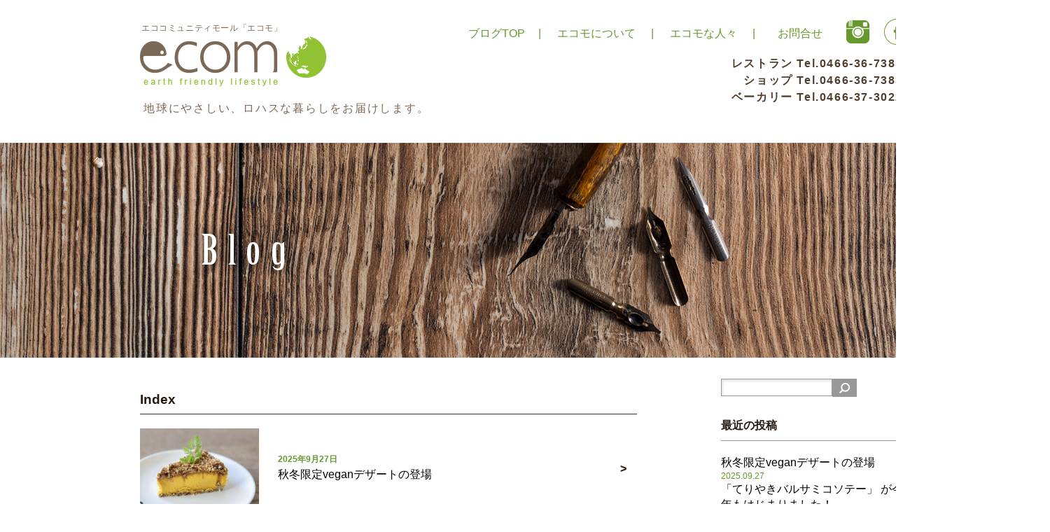

--- FILE ---
content_type: text/html; charset=UTF-8
request_url: http://www.ecomo-lohas.com/ecomo-blog/
body_size: 7942
content:
<!DOCTYPE html>
<html lang="ja">
<head>
<meta charset="UTF-8">
<meta name="viewport" content="width=device-width, initial-scale=1.0, maximum-scale=1.0, user-scalable=0" />

<title>エコモブログ</title>

<link rel="stylesheet" href="http://www.ecomo-lohas.com/ecomo-blog/wp-content/themes/ecomo-lohas/style.css" type="text/css">
<link rel="stylesheet" href="http://www.ecomo-lohas.com/ecomo-blog/wp-content/themes/ecomo-lohas/owl-carousel/owl.carousel.css">
<link rel="stylesheet" href="https://maxcdn.bootstrapcdn.com/font-awesome/4.5.0/css/font-awesome.min.css">


<link rel="stylesheet" href="http://www.ecomo-lohas.com/ecomo-blog/wp-content/themes/ecomo-lohas/common/css/base.css" media="all">
<link rel="stylesheet" href="http://www.ecomo-lohas.com/ecomo-blog/wp-content/themes/ecomo-lohas/css/style.css" media="all">

<script src="http://www.ecomo-lohas.com/ecomo-blog/wp-content/themes/ecomo-lohas/common/js/jquery.js"></script>
<script src="http://www.ecomo-lohas.com/ecomo-blog/wp-content/themes/ecomo-lohas/common/js/common.js"></script>

<!-- Global site tag (gtag.js) - Google Analytics -->
<script async src="https://www.googletagmanager.com/gtag/js?id=UA-63702018-4"></script>
<script>
  window.dataLayer = window.dataLayer || [];
  function gtag(){dataLayer.push(arguments);}
  gtag('js', new Date());

  gtag('config', 'UA-63702018-4');
</script>

<link rel='dns-prefetch' href='//s0.wp.com' />
<link rel='dns-prefetch' href='//s.gravatar.com' />
<link rel='dns-prefetch' href='//s.w.org' />
		<script type="text/javascript">
			window._wpemojiSettings = {"baseUrl":"https:\/\/s.w.org\/images\/core\/emoji\/2.2.1\/72x72\/","ext":".png","svgUrl":"https:\/\/s.w.org\/images\/core\/emoji\/2.2.1\/svg\/","svgExt":".svg","source":{"concatemoji":"http:\/\/www.ecomo-lohas.com\/ecomo-blog\/wp-includes\/js\/wp-emoji-release.min.js?ver=4.7.29"}};
			!function(t,a,e){var r,n,i,o=a.createElement("canvas"),l=o.getContext&&o.getContext("2d");function c(t){var e=a.createElement("script");e.src=t,e.defer=e.type="text/javascript",a.getElementsByTagName("head")[0].appendChild(e)}for(i=Array("flag","emoji4"),e.supports={everything:!0,everythingExceptFlag:!0},n=0;n<i.length;n++)e.supports[i[n]]=function(t){var e,a=String.fromCharCode;if(!l||!l.fillText)return!1;switch(l.clearRect(0,0,o.width,o.height),l.textBaseline="top",l.font="600 32px Arial",t){case"flag":return(l.fillText(a(55356,56826,55356,56819),0,0),o.toDataURL().length<3e3)?!1:(l.clearRect(0,0,o.width,o.height),l.fillText(a(55356,57331,65039,8205,55356,57096),0,0),e=o.toDataURL(),l.clearRect(0,0,o.width,o.height),l.fillText(a(55356,57331,55356,57096),0,0),e!==o.toDataURL());case"emoji4":return l.fillText(a(55357,56425,55356,57341,8205,55357,56507),0,0),e=o.toDataURL(),l.clearRect(0,0,o.width,o.height),l.fillText(a(55357,56425,55356,57341,55357,56507),0,0),e!==o.toDataURL()}return!1}(i[n]),e.supports.everything=e.supports.everything&&e.supports[i[n]],"flag"!==i[n]&&(e.supports.everythingExceptFlag=e.supports.everythingExceptFlag&&e.supports[i[n]]);e.supports.everythingExceptFlag=e.supports.everythingExceptFlag&&!e.supports.flag,e.DOMReady=!1,e.readyCallback=function(){e.DOMReady=!0},e.supports.everything||(r=function(){e.readyCallback()},a.addEventListener?(a.addEventListener("DOMContentLoaded",r,!1),t.addEventListener("load",r,!1)):(t.attachEvent("onload",r),a.attachEvent("onreadystatechange",function(){"complete"===a.readyState&&e.readyCallback()})),(r=e.source||{}).concatemoji?c(r.concatemoji):r.wpemoji&&r.twemoji&&(c(r.twemoji),c(r.wpemoji)))}(window,document,window._wpemojiSettings);
		</script>
		<style type="text/css">
img.wp-smiley,
img.emoji {
	display: inline !important;
	border: none !important;
	box-shadow: none !important;
	height: 1em !important;
	width: 1em !important;
	margin: 0 .07em !important;
	vertical-align: -0.1em !important;
	background: none !important;
	padding: 0 !important;
}
</style>
<link rel='stylesheet' id='responsive-lightbox-swipebox-css'  href='http://www.ecomo-lohas.com/ecomo-blog/wp-content/plugins/responsive-lightbox/assets/swipebox/css/swipebox.min.css?ver=1.6.11' type='text/css' media='all' />
<link rel='stylesheet' id='jetpack_css-css'  href='http://www.ecomo-lohas.com/ecomo-blog/wp-content/plugins/jetpack/css/jetpack.css?ver=4.8.5' type='text/css' media='all' />
<script type='text/javascript' src='http://www.ecomo-lohas.com/ecomo-blog/wp-includes/js/jquery/jquery.js?ver=1.12.4'></script>
<script type='text/javascript' src='http://www.ecomo-lohas.com/ecomo-blog/wp-includes/js/jquery/jquery-migrate.min.js?ver=1.4.1'></script>
<script type='text/javascript' src='http://www.ecomo-lohas.com/ecomo-blog/wp-content/plugins/responsive-lightbox/assets/swipebox/js/jquery.swipebox.min.js?ver=1.6.11'></script>
<script type='text/javascript'>
/* <![CDATA[ */
var rlArgs = {"script":"swipebox","selector":"lightbox","customEvents":"","activeGalleries":"1","animation":"1","hideCloseButtonOnMobile":"0","removeBarsOnMobile":"0","hideBars":"1","hideBarsDelay":"5000","videoMaxWidth":"1080","useSVG":"1","loopAtEnd":"0"};
/* ]]> */
</script>
<script type='text/javascript' src='http://www.ecomo-lohas.com/ecomo-blog/wp-content/plugins/responsive-lightbox/js/front.js?ver=1.6.11'></script>
<link rel='https://api.w.org/' href='https://www.ecomo-lohas.com/ecomo-blog/wp-json/' />
<link rel="EditURI" type="application/rsd+xml" title="RSD" href="https://www.ecomo-lohas.com/ecomo-blog/xmlrpc.php?rsd" />
<link rel="wlwmanifest" type="application/wlwmanifest+xml" href="http://www.ecomo-lohas.com/ecomo-blog/wp-includes/wlwmanifest.xml" /> 
<meta name="generator" content="WordPress 4.7.29" />
<link rel='shortlink' href='http://wp.me/8BT4g' />

<link rel='dns-prefetch' href='//v0.wordpress.com'>
<style type='text/css'>img#wpstats{display:none}</style>
<!-- Jetpack Open Graph Tags -->
<meta property="og:type" content="website" />
<meta property="og:title" content="エコモブログ" />
<meta property="og:url" content="https://www.ecomo-lohas.com/ecomo-blog/" />
<meta property="og:site_name" content="エコモブログ" />
<meta property="og:image" content="https://s0.wp.com/i/blank.jpg" />
<meta property="og:locale" content="ja_JP" />


<script src="http://www.ecomo-lohas.com/ecomo-blog/wp-content/themes/ecomo-lohas/owl-carousel/owl.carousel.min.js"></script>

<script>
  (function(i,s,o,g,r,a,m){i['GoogleAnalyticsObject']=r;i[r]=i[r]||function(){
  (i[r].q=i[r].q||[]).push(arguments)},i[r].l=1*new Date();a=s.createElement(o),
  m=s.getElementsByTagName(o)[0];a.async=1;a.src=g;m.parentNode.insertBefore(a,m)
  })(window,document,'script','https://www.google-analytics.com/analytics.js','ga');

  ga('create', 'UA-63702018-4', 'auto');
  ga('send', 'pageview');

</script>
<script type="text/javascript" src="http://www.ecomo-lohas.com/acc/acctag.js"></script>

<script type="text/javascript">if (typeof hmtracker == 'undefined') {var hmt_script = document.createElement('script'),hmt_purl = encodeURIComponent(location.href).replace('.', '~');hmt_script.type = "text/javascript";hmt_script.src = "//safety2.chicappa.jp/heatmap2/?hmtrackerjs=ecomolohas.com&uid=976194070e53cafa247517dd7fbfeaa939cf9a10&purl="+hmt_purl;document.getElementsByTagName('head')[0].appendChild(hmt_script);}</script>


</head>

<body id="gDef" class="%e7%a7%8b%e5%86%ac%e9%99%90%e5%ae%9avegan%e3%83%87%e3%82%b6%e3%83%bc%e3%83%88%e3%81%ae%e7%99%bb%e5%a0%b4">
<div class="wrapper">
	<header class="header">
		<div class="header-in">
			<h1 class="header-logo"><a href="http://www.ecomo-lohas.com/"> <span class="header-logo-txt">エココミュニティモール「エコモ」</span> <span class="header-logo-img"><img src="http://www.ecomo-lohas.com/ecomo-blog/wp-content/themes/ecomo-lohas/img/logo_01.png" alt="エココミュニティモール「エコモ」ecomo earth friendly lifestyle"/></span></a> <span class="header-txt only-pc">地球にやさしい、ロハスな暮らしをお届けします。</span></h1>
			<div class="header-utility no-sp">
				<div class="header-tools">
					<ul class="header-links">
						<!--
            -->
						<li><a class="link-01" href="/ecomo-blog/">ブログTOP</a>|</li>
						<!--
            -->
						<li><a class="link-02" href="/concept/">エコモについて</a>|</li>
						<!--
            -->
						<li><a class="link-03" href="/people/">エコモな人々</a>|</li>
						<!--
            -->
						<li><a class="link-04" href="/contact/">お問合せ</a></li>
						<!--
          -->
					</ul>
					<ul class="header-sns">
						<li><a href="https://www.instagram.com/ecomo.restaurant/" target="_blank"><img src="http://www.ecomo-lohas.com/ecomo-blog/wp-content/themes/ecomo-lohas/img/btn_sns_01.png" alt="instagram"/></a></li>
						<li><a href="https://www.facebook.com/ecomolohas/" target="_blank"><img src="http://www.ecomo-lohas.com/ecomo-blog/wp-content/themes/ecomo-lohas/img/btn_sns_02.png" alt="facebook"/></a></li>
					</ul>
				</div>
				<div class="header-tel"> レストラン Tel.0466-36-7385<br>
					ショップ Tel.0466-36-7383<br>
					ベーカリー Tel.0466-37-3022</div>
			</div>
			<!-- /header-utility --> 
		</div>
		<!-- /header-in --> 
	</header>
	
		<div class="mb30"><img src="http://www.ecomo-lohas.com/ecomo-blog/wp-content/themes/ecomo-lohas/img/blog_title01.jpg" alt="とっておきの湘南野菜を召し上がれ。"/>
		</div>
	<!-- /hero-top -->
	
	<!--<nav class="nav-global">
		<ul>
			<li class="nav01"><a href="https://www.ecomo-lohas.com/ecomo-blog/restaurant/">レストラン<span>Restaurant</span></a></li>
			<li class="nav02"><a href="https://www.ecomo-lohas.com/ecomo-blog/bakery/">ベーカリー<span>Bakery</span></a></li>
			<li class="nav03"><a href="https://www.ecomo-lohas.com/ecomo-blog/shop/">エコセレクトショップ<span>Eco Select Shop</span></a></li>
			<li class="nav04"><a href="https://www.ecomo-lohas.com/ecomo-blog/workshop/">体験・ワークショップ<span>WorkShop</span></a></li>
			<li class="nav05"><a href="https://www.ecomo-lohas.com/ecomo-blog/shizensozai-ie/">自然素材の家<span>House</span></a></li>
			<li class="nav05"><a href="https://www.ecomo-lohas.com/ecomo-blog/access/">店舗情報・アクセス<span>Data</span></a></li>
		</ul>
	</nav>-->
	<!-- /nav-global -->
	

<div class="container">
	<div class="content">
						
<div class="container">
<div class="container_in">
		<div class="main-column">

<h2 style="font-size:120%; border-bottom:1px #333 solid; width:100%; margin:10px 0; padding:10px 0;">Index</h2>


		

<dl class="bloglist clearfix mb20">
<dt>
<a href="https://www.ecomo-lohas.com/ecomo-blog/restaurant/6071.html">
<img width="600" height="400" src="https://www.ecomo-lohas.com/ecomo-blog/wp-content/uploads/2025/09/8b43acad5b99b5f0d8ff792858cf7d9a-600x400.png" class="attachment-blog-thumbnail size-blog-thumbnail wp-post-image" alt="" /></a>
</dt>
<dd>
<span class="blog-date">2025年9月27日</span>
<span class="blog-title"><a href="https://www.ecomo-lohas.com/ecomo-blog/restaurant/6071.html">秋冬限定veganデザートの登場</a></span>
</dd>
<p class="sankaku"><a href="https://www.ecomo-lohas.com/ecomo-blog/restaurant/6071.html">></a></p>
</dl>




<dl class="bloglist clearfix mb20">
<dt>
<a href="https://www.ecomo-lohas.com/ecomo-blog/event/6074.html">
<img width="600" height="400" src="https://www.ecomo-lohas.com/ecomo-blog/wp-content/uploads/2025/09/9a4722a299432d502d7c9b05cc8197bf-600x400.png" class="attachment-blog-thumbnail size-blog-thumbnail wp-post-image" alt="" /></a>
</dt>
<dd>
<span class="blog-date">2025年9月26日</span>
<span class="blog-title"><a href="https://www.ecomo-lohas.com/ecomo-blog/event/6074.html">「てりやきバルサミコソテー」 が今年もはじまりました！</a></span>
</dd>
<p class="sankaku"><a href="https://www.ecomo-lohas.com/ecomo-blog/event/6074.html">></a></p>
</dl>




<dl class="bloglist clearfix mb20">
<dt>
<a href="https://www.ecomo-lohas.com/ecomo-blog/restaurant/6060.html">
<img width="600" height="400" src="https://www.ecomo-lohas.com/ecomo-blog/wp-content/uploads/2025/09/3b4dffe031221077093c5fd53d8c9870-600x400.png" class="attachment-blog-thumbnail size-blog-thumbnail wp-post-image" alt="" srcset="https://www.ecomo-lohas.com/ecomo-blog/wp-content/uploads/2025/09/3b4dffe031221077093c5fd53d8c9870-600x400.png 600w, https://www.ecomo-lohas.com/ecomo-blog/wp-content/uploads/2025/09/3b4dffe031221077093c5fd53d8c9870-300x199.png 300w" sizes="(max-width: 600px) 100vw, 600px" /></a>
</dt>
<dd>
<span class="blog-date">2025年9月15日</span>
<span class="blog-title"><a href="https://www.ecomo-lohas.com/ecomo-blog/restaurant/6060.html">平飼い鶏のサラダチキンと和梨のサワークリームサラダ</a></span>
</dd>
<p class="sankaku"><a href="https://www.ecomo-lohas.com/ecomo-blog/restaurant/6060.html">></a></p>
</dl>




<dl class="bloglist clearfix mb20">
<dt>
<a href="https://www.ecomo-lohas.com/ecomo-blog/restaurant/6054.html">
<img width="600" height="400" src="https://www.ecomo-lohas.com/ecomo-blog/wp-content/uploads/2025/09/a9652be6a4abc8674a92f9edc1be3850-600x400.png" class="attachment-blog-thumbnail size-blog-thumbnail wp-post-image" alt="" /></a>
</dt>
<dd>
<span class="blog-date">2025年9月12日</span>
<span class="blog-title"><a href="https://www.ecomo-lohas.com/ecomo-blog/restaurant/6054.html">リノアさんが作ってくれた座布団カバー</a></span>
</dd>
<p class="sankaku"><a href="https://www.ecomo-lohas.com/ecomo-blog/restaurant/6054.html">></a></p>
</dl>




<dl class="bloglist clearfix mb20">
<dt>
<a href="https://www.ecomo-lohas.com/ecomo-blog/event/6043.html">
<img width="600" height="400" src="https://www.ecomo-lohas.com/ecomo-blog/wp-content/uploads/2025/09/078962c908e0374760cd65c40860fc4a-600x400.png" class="attachment-blog-thumbnail size-blog-thumbnail wp-post-image" alt="" /></a>
</dt>
<dd>
<span class="blog-date">2025年8月31日</span>
<span class="blog-title"><a href="https://www.ecomo-lohas.com/ecomo-blog/event/6043.html">今日は何の日？831?</a></span>
</dd>
<p class="sankaku"><a href="https://www.ecomo-lohas.com/ecomo-blog/event/6043.html">></a></p>
</dl>




<dl class="bloglist clearfix mb20">
<dt>
<a href="https://www.ecomo-lohas.com/ecomo-blog/shop/6047.html">
<img width="600" height="400" src="https://www.ecomo-lohas.com/ecomo-blog/wp-content/uploads/2025/09/6f157f55fde08b27f77fea5686e438c7-600x400.png" class="attachment-blog-thumbnail size-blog-thumbnail wp-post-image" alt="" /></a>
</dt>
<dd>
<span class="blog-date">2025年8月27日</span>
<span class="blog-title"><a href="https://www.ecomo-lohas.com/ecomo-blog/shop/6047.html">パタゴニアの新商品が続々と入荷してます！</a></span>
</dd>
<p class="sankaku"><a href="https://www.ecomo-lohas.com/ecomo-blog/shop/6047.html">></a></p>
</dl>




<dl class="bloglist clearfix mb20">
<dt>
<a href="https://www.ecomo-lohas.com/ecomo-blog/bakery/6063.html">
<img width="600" height="400" src="https://www.ecomo-lohas.com/ecomo-blog/wp-content/uploads/2025/09/dbef36483f8f2fc12c12247298147b52-600x400.png" class="attachment-blog-thumbnail size-blog-thumbnail wp-post-image" alt="" srcset="https://www.ecomo-lohas.com/ecomo-blog/wp-content/uploads/2025/09/dbef36483f8f2fc12c12247298147b52-600x400.png 600w, https://www.ecomo-lohas.com/ecomo-blog/wp-content/uploads/2025/09/dbef36483f8f2fc12c12247298147b52-300x199.png 300w" sizes="(max-width: 600px) 100vw, 600px" /></a>
</dt>
<dd>
<span class="blog-date">2025年8月19日</span>
<span class="blog-title"><a href="https://www.ecomo-lohas.com/ecomo-blog/bakery/6063.html">久しぶりに新作キッシュのご紹介です</a></span>
</dd>
<p class="sankaku"><a href="https://www.ecomo-lohas.com/ecomo-blog/bakery/6063.html">></a></p>
</dl>




<dl class="bloglist clearfix mb20">
<dt>
<a href="https://www.ecomo-lohas.com/ecomo-blog/shop/6040.html">
<img width="600" height="400" src="https://www.ecomo-lohas.com/ecomo-blog/wp-content/uploads/2025/09/df2245b8be0f8c2216d9ea48f8e95a06-600x400.png" class="attachment-blog-thumbnail size-blog-thumbnail wp-post-image" alt="" /></a>
</dt>
<dd>
<span class="blog-date">2025年8月13日</span>
<span class="blog-title"><a href="https://www.ecomo-lohas.com/ecomo-blog/shop/6040.html">数量限定：クレンジングミルク&#038;モイストローション　ミニセット</a></span>
</dd>
<p class="sankaku"><a href="https://www.ecomo-lohas.com/ecomo-blog/shop/6040.html">></a></p>
</dl>




<dl class="bloglist clearfix mb20">
<dt>
<a href="https://www.ecomo-lohas.com/ecomo-blog/event/6032.html">
<img width="600" height="400" src="https://www.ecomo-lohas.com/ecomo-blog/wp-content/uploads/2017/01/main_slide01-600x400.jpg" class="attachment-blog-thumbnail size-blog-thumbnail wp-post-image" alt="" /></a>
</dt>
<dd>
<span class="blog-date">2025年7月27日</span>
<span class="blog-title"><a href="https://www.ecomo-lohas.com/ecomo-blog/event/6032.html">お盆は営業します！</a></span>
</dd>
<p class="sankaku"><a href="https://www.ecomo-lohas.com/ecomo-blog/event/6032.html">></a></p>
</dl>




<dl class="bloglist clearfix mb20">
<dt>
<a href="https://www.ecomo-lohas.com/ecomo-blog/event/6058.html">
<img width="600" height="400" src="https://www.ecomo-lohas.com/ecomo-blog/wp-content/uploads/2025/09/fb6f8a16968bf0a079317007831056ff-600x400.png" class="attachment-blog-thumbnail size-blog-thumbnail wp-post-image" alt="" /></a>
</dt>
<dd>
<span class="blog-date">2025年7月26日</span>
<span class="blog-title"><a href="https://www.ecomo-lohas.com/ecomo-blog/event/6058.html">バジルバターで頂く大豆ミートフリット</a></span>
</dd>
<p class="sankaku"><a href="https://www.ecomo-lohas.com/ecomo-blog/event/6058.html">></a></p>
</dl>


</div>

		<div class="side-column">
			<div class="content">
				<div class="side row">
	<div id="search-2" class="widget side-widget col-ms-6 col-sm-6"><form role="search" method="get" id="searchform" class="searchform" action="https://www.ecomo-lohas.com/ecomo-blog/">
				<div>
					<label class="screen-reader-text" for="s">検索:</label>
					<input type="text" value="" name="s" id="s" />
					<input type="submit" id="searchsubmit" value="検索" />
				</div>
			</form></div>		<div id="recent-posts-2" class="widget side-widget col-ms-6 col-sm-6">		<p class="widget-title">最近の投稿</p>		<ul>
					<li>
				<a href="https://www.ecomo-lohas.com/ecomo-blog/restaurant/6071.html">秋冬限定veganデザートの登場</a>
							<span class="post-date">2025.09.27</span>
						</li>
					<li>
				<a href="https://www.ecomo-lohas.com/ecomo-blog/event/6074.html">「てりやきバルサミコソテー」 が今年もはじまりました！</a>
							<span class="post-date">2025.09.26</span>
						</li>
					<li>
				<a href="https://www.ecomo-lohas.com/ecomo-blog/restaurant/6060.html">平飼い鶏のサラダチキンと和梨のサワークリームサラダ</a>
							<span class="post-date">2025.09.15</span>
						</li>
					<li>
				<a href="https://www.ecomo-lohas.com/ecomo-blog/restaurant/6054.html">リノアさんが作ってくれた座布団カバー</a>
							<span class="post-date">2025.09.12</span>
						</li>
					<li>
				<a href="https://www.ecomo-lohas.com/ecomo-blog/event/6043.html">今日は何の日？831?</a>
							<span class="post-date">2025.08.31</span>
						</li>
				</ul>
		</div>		<div id="categories-2" class="widget side-widget col-ms-6 col-sm-6"><p class="widget-title">カテゴリー</p>		<ul>
	<li class="cat-item cat-item-8"><a href="https://www.ecomo-lohas.com/ecomo-blog/category/yasaiichi" >野菜市</a> (25)
</li>
	<li class="cat-item cat-item-9"><a href="https://www.ecomo-lohas.com/ecomo-blog/category/ecomonoichi" >エコモノ市</a> (25)
</li>
	<li class="cat-item cat-item-10"><a href="https://www.ecomo-lohas.com/ecomo-blog/category/shop/shop-topics" >ショップトピックス</a> (22)
</li>
	<li class="cat-item cat-item-11"><a href="https://www.ecomo-lohas.com/ecomo-blog/category/restaurant/restaurant-news" >レストラン ニュース</a> (35)
</li>
	<li class="cat-item cat-item-12"><a href="https://www.ecomo-lohas.com/ecomo-blog/category/bakery/bakery-news" >ベーカリー ニュース</a> (28)
</li>
	<li class="cat-item cat-item-13"><a href="https://www.ecomo-lohas.com/ecomo-blog/category/ecomonoichi/ecomonoichi-news" >エコモノ市 ニュース</a> (12)
</li>
	<li class="cat-item cat-item-14"><a href="https://www.ecomo-lohas.com/ecomo-blog/category/ecomonoichi/ecomonoichi-topics" >エコモノ市 トピックス</a> (24)
</li>
	<li class="cat-item cat-item-15"><a href="https://www.ecomo-lohas.com/ecomo-blog/category/yasaiichi/yasaiichi-news" >野菜市 ニュース</a> (10)
</li>
	<li class="cat-item cat-item-16"><a href="https://www.ecomo-lohas.com/ecomo-blog/category/yasaiichi/yasaiichi-topics" >野菜市 トピックス</a> (18)
</li>
	<li class="cat-item cat-item-17"><a href="https://www.ecomo-lohas.com/ecomo-blog/category/workshop" >ワークショップ</a> (17)
</li>
	<li class="cat-item cat-item-18"><a href="https://www.ecomo-lohas.com/ecomo-blog/category/information" >Information</a> (63)
</li>
	<li class="cat-item cat-item-5"><a href="https://www.ecomo-lohas.com/ecomo-blog/category/event" >お知らせ・イベント</a> (226)
</li>
	<li class="cat-item cat-item-6"><a href="https://www.ecomo-lohas.com/ecomo-blog/category/picup" >ピックアップ</a> (16)
</li>
	<li class="cat-item cat-item-2"><a href="https://www.ecomo-lohas.com/ecomo-blog/category/restaurant" >レストラン</a> (44)
</li>
	<li class="cat-item cat-item-3"><a href="https://www.ecomo-lohas.com/ecomo-blog/category/bakery" >ベーカリー</a> (31)
</li>
	<li class="cat-item cat-item-4"><a href="https://www.ecomo-lohas.com/ecomo-blog/category/shop" >ショップ</a> (55)
</li>
		</ul>
</div><div id="archives-2" class="widget side-widget col-ms-6 col-sm-6"><p class="widget-title">アーカイブ</p>		<ul>
			<li><a href='https://www.ecomo-lohas.com/ecomo-blog/date/2025/09'>2025年9月</a></li>
	<li><a href='https://www.ecomo-lohas.com/ecomo-blog/date/2025/08'>2025年8月</a></li>
	<li><a href='https://www.ecomo-lohas.com/ecomo-blog/date/2025/07'>2025年7月</a></li>
	<li><a href='https://www.ecomo-lohas.com/ecomo-blog/date/2025/06'>2025年6月</a></li>
	<li><a href='https://www.ecomo-lohas.com/ecomo-blog/date/2025/05'>2025年5月</a></li>
	<li><a href='https://www.ecomo-lohas.com/ecomo-blog/date/2025/04'>2025年4月</a></li>
	<li><a href='https://www.ecomo-lohas.com/ecomo-blog/date/2025/03'>2025年3月</a></li>
	<li><a href='https://www.ecomo-lohas.com/ecomo-blog/date/2025/02'>2025年2月</a></li>
	<li><a href='https://www.ecomo-lohas.com/ecomo-blog/date/2025/01'>2025年1月</a></li>
	<li><a href='https://www.ecomo-lohas.com/ecomo-blog/date/2024/12'>2024年12月</a></li>
	<li><a href='https://www.ecomo-lohas.com/ecomo-blog/date/2024/11'>2024年11月</a></li>
	<li><a href='https://www.ecomo-lohas.com/ecomo-blog/date/2024/10'>2024年10月</a></li>
	<li><a href='https://www.ecomo-lohas.com/ecomo-blog/date/2024/09'>2024年9月</a></li>
	<li><a href='https://www.ecomo-lohas.com/ecomo-blog/date/2024/08'>2024年8月</a></li>
	<li><a href='https://www.ecomo-lohas.com/ecomo-blog/date/2024/07'>2024年7月</a></li>
	<li><a href='https://www.ecomo-lohas.com/ecomo-blog/date/2024/06'>2024年6月</a></li>
	<li><a href='https://www.ecomo-lohas.com/ecomo-blog/date/2024/05'>2024年5月</a></li>
	<li><a href='https://www.ecomo-lohas.com/ecomo-blog/date/2024/04'>2024年4月</a></li>
	<li><a href='https://www.ecomo-lohas.com/ecomo-blog/date/2024/03'>2024年3月</a></li>
	<li><a href='https://www.ecomo-lohas.com/ecomo-blog/date/2024/02'>2024年2月</a></li>
	<li><a href='https://www.ecomo-lohas.com/ecomo-blog/date/2024/01'>2024年1月</a></li>
	<li><a href='https://www.ecomo-lohas.com/ecomo-blog/date/2023/12'>2023年12月</a></li>
	<li><a href='https://www.ecomo-lohas.com/ecomo-blog/date/2023/11'>2023年11月</a></li>
	<li><a href='https://www.ecomo-lohas.com/ecomo-blog/date/2023/10'>2023年10月</a></li>
	<li><a href='https://www.ecomo-lohas.com/ecomo-blog/date/2023/09'>2023年9月</a></li>
	<li><a href='https://www.ecomo-lohas.com/ecomo-blog/date/2023/08'>2023年8月</a></li>
	<li><a href='https://www.ecomo-lohas.com/ecomo-blog/date/2023/07'>2023年7月</a></li>
	<li><a href='https://www.ecomo-lohas.com/ecomo-blog/date/2023/06'>2023年6月</a></li>
	<li><a href='https://www.ecomo-lohas.com/ecomo-blog/date/2023/05'>2023年5月</a></li>
	<li><a href='https://www.ecomo-lohas.com/ecomo-blog/date/2023/03'>2023年3月</a></li>
	<li><a href='https://www.ecomo-lohas.com/ecomo-blog/date/2023/02'>2023年2月</a></li>
	<li><a href='https://www.ecomo-lohas.com/ecomo-blog/date/2023/01'>2023年1月</a></li>
	<li><a href='https://www.ecomo-lohas.com/ecomo-blog/date/2022/12'>2022年12月</a></li>
	<li><a href='https://www.ecomo-lohas.com/ecomo-blog/date/2022/11'>2022年11月</a></li>
	<li><a href='https://www.ecomo-lohas.com/ecomo-blog/date/2022/10'>2022年10月</a></li>
	<li><a href='https://www.ecomo-lohas.com/ecomo-blog/date/2022/09'>2022年9月</a></li>
	<li><a href='https://www.ecomo-lohas.com/ecomo-blog/date/2022/08'>2022年8月</a></li>
	<li><a href='https://www.ecomo-lohas.com/ecomo-blog/date/2022/07'>2022年7月</a></li>
	<li><a href='https://www.ecomo-lohas.com/ecomo-blog/date/2022/06'>2022年6月</a></li>
	<li><a href='https://www.ecomo-lohas.com/ecomo-blog/date/2022/04'>2022年4月</a></li>
	<li><a href='https://www.ecomo-lohas.com/ecomo-blog/date/2022/03'>2022年3月</a></li>
	<li><a href='https://www.ecomo-lohas.com/ecomo-blog/date/2022/02'>2022年2月</a></li>
	<li><a href='https://www.ecomo-lohas.com/ecomo-blog/date/2022/01'>2022年1月</a></li>
	<li><a href='https://www.ecomo-lohas.com/ecomo-blog/date/2021/07'>2021年7月</a></li>
	<li><a href='https://www.ecomo-lohas.com/ecomo-blog/date/2021/01'>2021年1月</a></li>
	<li><a href='https://www.ecomo-lohas.com/ecomo-blog/date/2020/12'>2020年12月</a></li>
	<li><a href='https://www.ecomo-lohas.com/ecomo-blog/date/2020/10'>2020年10月</a></li>
	<li><a href='https://www.ecomo-lohas.com/ecomo-blog/date/2020/07'>2020年7月</a></li>
	<li><a href='https://www.ecomo-lohas.com/ecomo-blog/date/2020/06'>2020年6月</a></li>
	<li><a href='https://www.ecomo-lohas.com/ecomo-blog/date/2020/05'>2020年5月</a></li>
	<li><a href='https://www.ecomo-lohas.com/ecomo-blog/date/2019/12'>2019年12月</a></li>
	<li><a href='https://www.ecomo-lohas.com/ecomo-blog/date/2019/10'>2019年10月</a></li>
	<li><a href='https://www.ecomo-lohas.com/ecomo-blog/date/2019/09'>2019年9月</a></li>
	<li><a href='https://www.ecomo-lohas.com/ecomo-blog/date/2019/08'>2019年8月</a></li>
	<li><a href='https://www.ecomo-lohas.com/ecomo-blog/date/2019/07'>2019年7月</a></li>
	<li><a href='https://www.ecomo-lohas.com/ecomo-blog/date/2019/06'>2019年6月</a></li>
	<li><a href='https://www.ecomo-lohas.com/ecomo-blog/date/2019/05'>2019年5月</a></li>
	<li><a href='https://www.ecomo-lohas.com/ecomo-blog/date/2019/04'>2019年4月</a></li>
	<li><a href='https://www.ecomo-lohas.com/ecomo-blog/date/2019/03'>2019年3月</a></li>
	<li><a href='https://www.ecomo-lohas.com/ecomo-blog/date/2019/02'>2019年2月</a></li>
	<li><a href='https://www.ecomo-lohas.com/ecomo-blog/date/2019/01'>2019年1月</a></li>
	<li><a href='https://www.ecomo-lohas.com/ecomo-blog/date/2018/11'>2018年11月</a></li>
	<li><a href='https://www.ecomo-lohas.com/ecomo-blog/date/2018/10'>2018年10月</a></li>
	<li><a href='https://www.ecomo-lohas.com/ecomo-blog/date/2018/09'>2018年9月</a></li>
	<li><a href='https://www.ecomo-lohas.com/ecomo-blog/date/2018/08'>2018年8月</a></li>
	<li><a href='https://www.ecomo-lohas.com/ecomo-blog/date/2018/07'>2018年7月</a></li>
	<li><a href='https://www.ecomo-lohas.com/ecomo-blog/date/2018/05'>2018年5月</a></li>
	<li><a href='https://www.ecomo-lohas.com/ecomo-blog/date/2018/04'>2018年4月</a></li>
	<li><a href='https://www.ecomo-lohas.com/ecomo-blog/date/2018/03'>2018年3月</a></li>
	<li><a href='https://www.ecomo-lohas.com/ecomo-blog/date/2018/02'>2018年2月</a></li>
	<li><a href='https://www.ecomo-lohas.com/ecomo-blog/date/2018/01'>2018年1月</a></li>
	<li><a href='https://www.ecomo-lohas.com/ecomo-blog/date/2017/12'>2017年12月</a></li>
	<li><a href='https://www.ecomo-lohas.com/ecomo-blog/date/2017/11'>2017年11月</a></li>
	<li><a href='https://www.ecomo-lohas.com/ecomo-blog/date/2017/10'>2017年10月</a></li>
	<li><a href='https://www.ecomo-lohas.com/ecomo-blog/date/2017/09'>2017年9月</a></li>
	<li><a href='https://www.ecomo-lohas.com/ecomo-blog/date/2017/08'>2017年8月</a></li>
	<li><a href='https://www.ecomo-lohas.com/ecomo-blog/date/2017/07'>2017年7月</a></li>
	<li><a href='https://www.ecomo-lohas.com/ecomo-blog/date/2017/06'>2017年6月</a></li>
	<li><a href='https://www.ecomo-lohas.com/ecomo-blog/date/2017/05'>2017年5月</a></li>
	<li><a href='https://www.ecomo-lohas.com/ecomo-blog/date/2017/04'>2017年4月</a></li>
	<li><a href='https://www.ecomo-lohas.com/ecomo-blog/date/2017/03'>2017年3月</a></li>
	<li><a href='https://www.ecomo-lohas.com/ecomo-blog/date/2017/02'>2017年2月</a></li>
	<li><a href='https://www.ecomo-lohas.com/ecomo-blog/date/2017/01'>2017年1月</a></li>
	<li><a href='https://www.ecomo-lohas.com/ecomo-blog/date/2016/12'>2016年12月</a></li>
	<li><a href='https://www.ecomo-lohas.com/ecomo-blog/date/2016/11'>2016年11月</a></li>
	<li><a href='https://www.ecomo-lohas.com/ecomo-blog/date/2016/10'>2016年10月</a></li>
	<li><a href='https://www.ecomo-lohas.com/ecomo-blog/date/2016/09'>2016年9月</a></li>
	<li><a href='https://www.ecomo-lohas.com/ecomo-blog/date/2016/08'>2016年8月</a></li>
	<li><a href='https://www.ecomo-lohas.com/ecomo-blog/date/2016/07'>2016年7月</a></li>
	<li><a href='https://www.ecomo-lohas.com/ecomo-blog/date/2016/06'>2016年6月</a></li>
	<li><a href='https://www.ecomo-lohas.com/ecomo-blog/date/2016/04'>2016年4月</a></li>
	<li><a href='https://www.ecomo-lohas.com/ecomo-blog/date/2016/03'>2016年3月</a></li>
	<li><a href='https://www.ecomo-lohas.com/ecomo-blog/date/2016/02'>2016年2月</a></li>
	<li><a href='https://www.ecomo-lohas.com/ecomo-blog/date/2016/01'>2016年1月</a></li>
	<li><a href='https://www.ecomo-lohas.com/ecomo-blog/date/2015/12'>2015年12月</a></li>
	<li><a href='https://www.ecomo-lohas.com/ecomo-blog/date/2015/11'>2015年11月</a></li>
	<li><a href='https://www.ecomo-lohas.com/ecomo-blog/date/2015/09'>2015年9月</a></li>
	<li><a href='https://www.ecomo-lohas.com/ecomo-blog/date/2015/08'>2015年8月</a></li>
	<li><a href='https://www.ecomo-lohas.com/ecomo-blog/date/2015/07'>2015年7月</a></li>
	<li><a href='https://www.ecomo-lohas.com/ecomo-blog/date/2015/06'>2015年6月</a></li>
	<li><a href='https://www.ecomo-lohas.com/ecomo-blog/date/2015/05'>2015年5月</a></li>
	<li><a href='https://www.ecomo-lohas.com/ecomo-blog/date/2015/04'>2015年4月</a></li>
	<li><a href='https://www.ecomo-lohas.com/ecomo-blog/date/2015/03'>2015年3月</a></li>
	<li><a href='https://www.ecomo-lohas.com/ecomo-blog/date/2014/12'>2014年12月</a></li>
	<li><a href='https://www.ecomo-lohas.com/ecomo-blog/date/2014/08'>2014年8月</a></li>
	<li><a href='https://www.ecomo-lohas.com/ecomo-blog/date/2014/06'>2014年6月</a></li>
		</ul>
		</div></div>			</div>
		</div>

		</div>
		</div>



		<div class="navigation">
						<div class="alignleft"></div>
			<div class="alignright"><a href="https://www.ecomo-lohas.com/ecomo-blog/page/2" >次のページ</a></div>
					</div>

	
	</div>

<div class="archive-widget">
		</div>

</div>



</div>
<!-- /wrapper -->

<footer class="footer">
	<div class="footer-in">
		<div class="footer-links">
			<ul>
				<li><a href="http://www.ecomo-lohas.com/">TOP</a></li>
				<li><a href="http://www.ecomo-lohas.com/restaurant/">レストラン</a></li>
				<li><a href="http://www.ecomo-lohas.com/workshop/">体験</a></li>
				<li><a href="http://www.ecomo-lohas.com/company/">運営会社</a></li>
				<li><a href="http://www.ecomo-lohas.com/concept/">エコモについて</a></li>
				<li><a href="http://www.ecomo-lohas.com/bakery/">ベーカリー</a></li>
				<li><a href="http://www.ecomo-lohas.com/shizensozai-ie/">家づくり</a></li>
				<li><a href="http://www.ecomo-lohas.com/contact/">お問合せ</a></li>
				<li><a href="http://www.ecomo-lohas.com/access/">店舗情報・アクセス</a></li>
				<li><a href="http://www.ecomo-lohas.com/shop/">ショップ</a></li>
				<li><a href="http://www.ecomo-lohas.com/ecomo-hito/">エコモな人々</a></li>
				<li><a href="http://www.ecomo-lohas.com/privacy/">プライバシーポリシー</a></li>
			</ul>
		</div>
		<!-- /footer-links -->
		<div class="footer-utility">
			<p class="footer-logo"><a href="/"><img src="http://www.ecomo-lohas.com/ecomo-blog/wp-content/themes/ecomo-lohas/common/img/logo_01.png" alt="ecomo earth friendly lifestyle"/></a></p>
			<div class="footer-info">
				<div class="title">株式会社ecomo</div>
				<address>
				〒251-0057 神奈川県藤沢市城南5-6-20<br>
				ショップaHHHa Tel.<a href="tel:0466367383" class="footer-tel">0466-36-7383</a>／レストラン Tel.<a href="tel:0466367385" class="footer-tel">0466-36-7385</a>／ベーカリー Tel.<a href="tel:0466373022" class="footer-tel">0466-37-3022</a>
				</address>
			</div>
		</div>
		<!-- / footer-utility -->
		<p class="footer-copyright">Copyright &copy; 2016 ecomo all rights reserved.</p>
	</div>
	<!-- /footer-in --> 
</footer>
	<div style="display:none">
	</div>
<script type='text/javascript' src='https://s0.wp.com/wp-content/js/devicepx-jetpack.js?ver=202604'></script>
<script type='text/javascript' src='http://s.gravatar.com/js/gprofiles.js?ver=2026Janaa'></script>
<script type='text/javascript'>
/* <![CDATA[ */
var WPGroHo = {"my_hash":""};
/* ]]> */
</script>
<script type='text/javascript' src='http://www.ecomo-lohas.com/ecomo-blog/wp-content/plugins/jetpack/modules/wpgroho.js?ver=4.7.29'></script>
<script type='text/javascript' src='http://www.ecomo-lohas.com/ecomo-blog/wp-includes/js/wp-embed.min.js?ver=4.7.29'></script>
<script type='text/javascript' src='https://stats.wp.com/e-202604.js' async defer></script>
<script type='text/javascript'>
	_stq = window._stq || [];
	_stq.push([ 'view', {v:'ext',j:'1:4.8.5',blog:'127240508',post:'0',tz:'9',srv:'www.ecomo-lohas.com'} ]);
	_stq.push([ 'clickTrackerInit', '127240508', '0' ]);
</script>

<script>
jQuery(function() { //スマホ用：スライドメニュー
	jQuery('.drawer-btn').on('click', function() {
		var jQuerynavList = jQuery(this);
		if(jQuerynavList.hasClass("current")) {
			jQuery('.gnav-container > ul').slideUp(500,function(){
				jQuerynavList.removeClass("current");
			});
		} else {
			jQuery('.gnav-container > ul').slideDown(500,function(){
				jQuerynavList.addClass("current");
			});
		};
		return false;
	});
});
</script>
<script>
jQuery(document).ready(function() {
var owl = jQuery('#owl-demo');
owl.owlCarousel({
    onInitialize : function(element){
        owl.children().sort(function(){
            return Math.round(Math.random()) - 0.5;
        }).each(function(){
            jQuery(this).appendTo(owl);
        });
    },
    autoplay:true,
    loop:true,
    margin:0,
    responsive : {
    // breakpoint from 0 up
    0 : {
        items:1,
    },
    // breakpoint from 768 up
    768 : {
        center: true,
        items:2,
    	}
	}
});
});
</script>

<script src="http://www.ecomo-lohas.com/ecomo-blog/wp-content/themes/ecomo-lohas/js/doubletaptogo.js"></script>

<script>
jQuery( function()
 {
 jQuery( '#gnav li:has(ul)' ).doubleTapToGo();
 });
</script>

<script src="http://www.ecomo-lohas.com/ecomo-blog/wp-content/themes/ecomo-lohas/js/jquery.fitvids.js"></script>
<script>
  jQuery(document).ready(function(){
    jQuery(".res_video").fitVids();
  });
</script>
<script>
jQuery(function(){
	jQuery('iframe[src*="youtube"]').wrap('<div class="res_video"></div>');
});
</script>
<script>
	jQuery(document).ready(function(){
		jQuery(".res_video").fitVids();
	});
</script>

<!-- Piwik -->
<script type="text/javascript">
  var _paq = _paq || [];
  _paq.push(['trackPageView']);
  _paq.push(['enableLinkTracking']);
  (function() {
    var u="//safety2.chicappa.jp/piwik2015/";
    _paq.push(['setTrackerUrl', u+'piwik.php']);
    _paq.push(['setSiteId', 35]);
    var d=document, g=d.createElement('script'), s=d.getElementsByTagName('script')[0];
    g.type='text/javascript'; g.async=true; g.defer=true; g.src=u+'piwik.js'; s.parentNode.insertBefore(g,s);
  })();
</script>
<noscript><p><img src="//safety2.chicappa.jp/piwik2015/piwik.php?idsite=35" style="border:0;" alt="" /></p></noscript>
<!-- End Piwik Code -->

</body>
</html>

--- FILE ---
content_type: text/css
request_url: http://www.ecomo-lohas.com/ecomo-blog/wp-content/themes/ecomo-lohas/common/css/base.css
body_size: 4461
content:
@charset "UTF-8";

/* ==========================================================
 html5 elements
========================================================== */
article, aside, figure, figcaption, footer, header, nav, section
{ display: block;}
/* ==========================================================
 reseting
========================================================== */
body {
  line-height: 1.428571428571429;
  color: #745522;
  font-size: 14px;
  -webkit-text-size-adjust: 100%;
}
body, input, textarea, select, button {
  font-family: "游ゴシック","Yu Gothic", "ヒラギノ角ゴ Pro", "Hiragino Kaku Gothic Pro", "メイリオ", "Meiryo", sans-serif;
  /* 明朝フォント
  font-family: "ヒラギノ明朝 Pro", "Hiragino Mincho Pro", "游明朝体", "Yu Mincho", YuMincho, serif;*/
}
.yumincho { font-family: "游明朝体", "Yu Mincho", YuMincho, serif;}
body, div, pre, p, blockquote, dl, dt, dd, ul, ol, li, h1, h2, h3, h4, h5, h6, form, fieldset, th, td, button, figure, figcaption
{ margin: 0; padding: 0;}
input, textarea
{ margin: 0; font-size: 100%;}
input, textarea, select
{ /*-webkit-appearance: none;*/}
textarea
{ resize: none;}
button
{ border: none; overflow: visible; background: none; vertical-align: top;  font-size: 100%; color: inherit; cursor: pointer; -webkit-appearance: none;}
label
{ cursor: pointer;}
table
{ border-collapse: collapse; border-spacing: 0; font-size: 100%;}
fieldset, img
{ border: 0;}
img
{ height: auto; vertical-align: top; max-width: 100%;}
address, caption, code, em, th
{ font-style: normal; font-weight: normal;}
ol, ul
{ list-style: none;}
caption, th
{ text-align: left;}
h1, h2, h3, h4, h5, h6, strong, em
{ font-size: 100%; font-weight: normal;}
a, input
{/* outline: none; -webkit-tap-highlight-color:rgba(0,0,0,0);*/}
sup, sub
{ font-size: 63%;}
sup
{ vertical-align: top;}
sub
{ vertical-align: baseline;}
*
{ box-sizing: border-box; -webkit-box-sizing: border-box;}
/* ==========================================================
 base Link
========================================================== */
a {
  color: #66992d;
  text-decoration: none;
  
  -ms-filter: 'alpha( opacity=100)';
  opacity: 1;
  
  -webkit-transition: all 0.5s ease 0s;
  transition: all 0.5s ease 0s;
  -webkit-backface-visibility: hidden;
  backface-visibility: hidden;
}
a:visited {}
a:hover,
a:active,
a:focus { 
  text-decoration: none;
  
  -ms-filter: 'alpha( opacity=40)';
  filter: alpha( opacity=40);
  opacity: 0.4;
}
/* ==========================================================
 clearfix
========================================================== */
.clearfix:before, .clearfix:after,
.header-in:before, .header-in:after,
.header-tools:before, .header-tools:after,
.header-links:before, .header-links:after,
.header-sns:before, .header-sns:after,
.area-news:before, .area-news:after,
.footer-links:before, .footer-links:after,
.contents:before, .contents:after
{
  content: "";
  display: table;
}
.clearfix:after,
.header-in:after,
.header-tools:after,
.header-links:after,
.header-sns:after,
.area-news:after,
.footer-links:after,
.contents:after
{
  clear: both;
}
/* For IE 6/7
---------------------------------------------------------- */
.clearfix,
.contents
{
  *zoom: 1;
}
/* ==========================================================
 layout
========================================================== */
html { overflow-y: scroll;}
body { text-align: center;}
/* ==========================================================
 wrapper
========================================================== */
.wrapper {
  position:relative;
  width: 100%;
  min-width: 1500px;
}
/* ==========================================================
 header
========================================================== */
.header {
  width: 100%;
  height: 264px;
  height: 204px;
}
.toppage .header {
  height: 367px;
  background: url(../img/bg_header_01.jpg) repeat-x 50px top;
}
  .header-in {
    min-width: 1500px;
    margin: 0 auto;
    text-align: left;
  }
  .header-logo {
    float:left;
    margin-left: 200px;
    padding: 28px 0 0;
  }
  .header-logo a{
    display:block;
  }
    .header-logo-txt {
      display:block;
      padding-left: 2px;
      font-size: 12px;
      line-height: 2;
      color:#7c6856;
      letter-spacing: 0.05em;
    }
    .header-logo-img {
      display:block;
      width: 266px;
    }
  .header-txt {
    display:block;
    margin-top: 16px;
    padding-left: 5px;
    font-size: 16px;
    line-height: 2;
    color:#7c6856;
    white-space: nowrap;
    letter-spacing: 0.11em;
  }
   .header-txt-top {
    display:block;
    margin-top: 16px;
    padding-left: 5px;
    font-size: 16px;
    line-height: 2;
    color:#7c6856;
    white-space: nowrap;
    letter-spacing: 0.11em;
	position: absolute;
	top: 75px;
	left:480px;
  }
  .toppage .header-txt {
    margin-top: 21px;
  }
  .header-utility {
    float:right;
    margin-right: 200px;
    padding: 27px 0 0;
  }
    .header-tools {
      margin: 0 0 15px;
    }
      .header-sns {
        float:right;
      }
        .header-sns li{
          float:left;
          margin-left: 19px;
        }
        .header-sns li:first-child{
          margin-left: 0;
        }
      .header-links {
        float:left;
        padding: 13px 0 0;
      }
        .header-links li {
          float:left;
          color:#66992d;
          font-size: 16px;
          line-height: 1;
          text-align:center;
        }
          .header-links li a{
            display:inline-block;
          }
          .header-links .link-01{ width: 120px;}
          .header-links .link-02{ width: 157px;}
          .header-links .link-03{ width: 141px;}
          .header-links .link-04{ width: 128px;}
      .header-tel{
        padding: 0 10px 0 0;
        font-size: 16px;
        line-height: 1.5;
        font-weight:bold;
        text-align:right;
        color:#503e2e;
        letter-spacing: 0.1em;
      }

/* ==========================================================
 nav-global
========================================================== */
.nav-global {
  position:absolute;
  top: 184px;
  left: 0;
  right: 0;
  height: 80px;
  background-color:#edefe4;
}
.toppage .nav-global {
  top: 287px;
}
  .nav-global ul {
    display:table;
    width: 100%;
    max-width: 1500px;
    margin: 0 auto;
    border-right:1px solid #fff;
    background-color:#fff;
  }
  .nav-global li {
    display:table-cell;
    width: 16.17%;
    height: 80px;
    border-left:1px solid #fff;
  }
    .nav-global li a {
      display: block;
      height: 80px;
      padding: 25px 0 0;
      background-color:#edefe4;
      font-size: 16px;
      font-weight:bold;
      line-height: 1.25;
      color:#503e2e;
    }
    .nav-global li a:hover {
    }
    .nav-global li span {
      display:block;
      font-size: 11px;
      line-height: 1.27;
      color:#90c234;
      font-weight:normal;
    }
    body#g01 .nav-global li.nav01 a,
    body#g02 .nav-global li.nav02 a,
    body#g03 .nav-global li.nav03 a,
    body#g04 .nav-global li.nav04 a,
    body#g05 .nav-global li.nav05 a,
    body#g06 .nav-global li.nav06 a {
      background: rgba(237,239,228,0.40);
    }

/* ==========================================================
 nav-local
========================================================== */
.nav-local {
  max-width: 690px;
  height: 114px;
  margin: 0 auto;
  padding: 45px 0;
}
  .nav-local li {
    float:left;
    height: 24px;
  }
    .nav-local li a {
      overflow:hidden;
      display:block;
      height: 24px;
      background: url(/wp2/common/img/lnavi.png) no-repeat 0 0;
      text-align:center;
      text-indent:-9999px;
    }
    .nav-local .nav01 {
      width: 190px;
      background-position: 0 0;
    }
    .nav-local .nav02 {
      width: 155px;
      background-position: -190px 0;
    }
    .nav-local .nav03 {
      width: 200px;
      background-position: -345px 0;
    }
    .nav-local .nav04 {
      width: 145px;
      background-position: -545px 0;
    }
    .nav-local li a:hover {
    }
/* ==========================================================
 nav-breadcrumb
========================================================== */
.nav-breadcrumb {
  width: 960px;
  overflow: hidden;
  margin: 0 auto;
  text-align: left;
}
  .nav-breadcrumb li {
    float: left;
    white-space: nowrap;
  }
  .nav-breadcrumb li.home {
  }
    .nav-breadcrumb li a {
    }
/* ==========================================================
 contents
========================================================== */
.contents {
  width: 100%;
  margin: 0 auto;
  text-align: left;
}

/* ==========================================================
 footer
========================================================== */
.footer {
  width: 100%;
  min-width:1500px;
}
  .footer-in {
    margin: 0 auto;
    text-align:center;
  }
  .footer-links {
    width: 100%;
    height: 195px;
    padding: 38px 0 50px;
    background-color:#ececec;
  }
    .footer-links ul {
      width: 100%;
      max-width: 940px;
      margin: 0 auto;
    }
      .footer-links li {
        float:left;
      }
      .footer-links li:nth-child(4n+1) {width: 26%;}
      .footer-links li:nth-child(4n+2) {width: 23%;}
      .footer-links li:nth-child(4n+3) {width: 24%;}
      .footer-links li:nth-child(4n+4) {width: 26%;}
        .footer-links li a{
          font-size: 16px;
          line-height: 2.25;
          color:#0c0508;
        }
  .footer-utility {
    height: 224px;
    padding: 27px 0 0;
    border-bottom: 1px solid #f0f0f0;
  }
    .footer-logo{
      width: 266px;
      margin: 0 auto 24px;
    }
    .footer-info{
      font-size: 14px;
      line-height: 1.286;
      color:#0c0508;
    }
      .footer-info .title{
        margin-bottom: 8px;
        font-size: 17px;
        font-weight:bold;
        line-height: 1.76;
        letter-spacing: 0.1em;
      }
    .footer-tel {
      color:#000;
      pointer-events: none;
    }
  .footer-copyright {
    height: 42px;
    padding: 8px 0;
    font-size: 14px;
    line-height: 2.143;
    color:#858283;
  }

/* ==========================================================
 grid
========================================================== */
/* grid-cmn
---------------------------------------------------------- */
.grid-cmn {
}
  .grid-cmn > .col {
  }
/* ==========================================================
 area
========================================================== */
/* area-cmn
---------------------------------------------------------- */
.area-cmn {
}
/* ==========================================================
  tion
========================================================== */
/* sec-cmn
---------------------------------------------------------- */
.sec-cmn-01 {
}
/* section last margin */
section:last-of-type {
  margin-bottom: 0;
}

/* section */
.sec-concept-01{
  padding: 88px 0 117px;
}
  .sec-concept-01 .box-concept{
    overflow:hidden;
    height: 804px;
  }
  .sec-concept-01 .title{
    height: 350px;
    padding: 73px 0 0;
  }
    .sec-concept-01 .title img{
      margin-left: 5px;
    }
    .sec-concept-01 .ttl{
      width: 245px;
      margin: 0 auto 33px;
    }
    .sec-concept-01 .txt-01{
      margin: 0 auto;
    }
  .sec-concept-01 .text{
    position:relative;
    width: 800px;
    margin: 0 auto;
  }
    .sec-concept-01 .txt-02{
      font-size: 18px;
      font-weight:bold;
      line-height: 2.89;
      text-align:center;
      letter-spacing: 0.05em;
    }
    .sec-concept-01 .img-01,
    .sec-concept-01 .img-02{
      position:absolute;
    }

/* section */
.sec-newsinfo-01{
  height: 627px;
  padding: 124px 0 0;
  max-width: 1500px;
  margin: 0 auto;
}
  .sec-newsinfo-01 .box-news,
  .sec-newsinfo-01 .box-topic{
    float:left;
    width: 50%;
    padding-left: 150px;
    min-height: 390px;
    border-right:1px solid #8c7550;
  }
    .sec-newsinfo-01 .box-news .ttl{
      width: 187px;
      margin-bottom: 38px;
      padding: 22px 0 0;
    }
    .sec-newsinfo-01 .list-news{
      margin-bottom: -12px;
    }
      .sec-newsinfo-01 .list-news .item{
        margin-bottom: 11px;
      }
      .sec-newsinfo-01 .list-news .item a{
        display:inline-block;
      }
      .sec-newsinfo-01 .list-news .item .ttl{
        overflow:hidden;
        max-height: 20px; 
      }
      .sec-newsinfo-01 .list-news .item .txt{
        font-size: 16px;
        line-height: 1.25;
        color:#2c2c2c;
      }
      .sec-newsinfo-01 .list-news .item .date{
        /* font-size: 14px;
        line-height: 1.43;*/
        color: #7c883d; 
      }
    
  .sec-newsinfo-01 .box-info{
    float:right;
    width: 50%;
    padding: 0 0 0 98px;
  }
    .sec-newsinfo-01 .box-info .ttl{
      width: 397px;
      margin-bottom: 33px;
      padding: 22px 0 0;
    }
    .sec-newsinfo-01 .box-info .txt-01{
      font-size: 16px;
      line-height: 1.5;
      color:#2c2c2c;
    }
    .sec-newsinfo-01 .box-info .txt-02{
      display:block;
      margin-bottom: 10px;
      padding-top: 3px;
      font-size: 14px;
      line-height: 1.7;
      color:#aa0617;
    }
    .sec-newsinfo-01 .box-info .txt-tel{
      font-size: 20px;
      line-height: 1;
    }

/* section */
.sec-menu-01{
  padding: 0 0 80px;
}
.sec-bakery-01{
  padding: 0 0 176px;
}
  .sec-menu-01 .title{
    height: 297px;
    padding: 126px 0 0;
  }
  .sec-menu-01 .ttl-01{
    width: 144px;
    margin: 0 auto 25px;
  }
    .sec-menu-01 .ttl-01 img{
      margin-left: -8px;
    }
  .sec-menu-01 .txt-01{
    font-size: 18px;
    line-height: 2;
    text-align:center;
    letter-spacing: 0.1em;
  }
  .sec-menu-01 .box-menu{
    max-width: 1306px;
    margin: 0 auto;
  }
  
  .list-menu{
  }
    .list-menu .item{
      float:left;
      width: 33.33%;
      margin-bottom: 60px;
    }
    .list-bakery .item{
      margin-bottom: 80px;
    }
    .list-menu .item:last-child,
    .list-menu .item:nth-last-child(2),
    .list-menu .item:nth-last-child(3){
      margin-bottom: 0;
    }
    .list-menu .item .img{
      max-width: 349px;
      margin: 0 auto;
    }
    .list-menu .item .text{
      max-width: 349px;
      margin: 0 auto;
      padding: 15px 0 14px;
      text-align:center;
    }
      .list-menu .text .ttl{
        margin-bottom: 7px;
        font-size: 16px;
        font-weight:bold;
        line-height: 1.5;
      }
      .list-menu .text .txt{
        font-size: 14px;
        line-height: 1.43;
        color: rgba(116,85,34,0.70);
      }
    .list-menu .item .tags{
      max-width: 349px;
      margin: 0 auto;
      padding: 6px 0;
      border-top:1px solid #8f623e;
      font-size: 12px;
      font-weight:bold;
      text-align:center;
    }
      .list-menu .tags .tag-01{ color:#04b004;}
      .list-menu .tags .tag-02{ color:#ea6948;}

/* area-news
---------------------------------------------------------- */
.area-news{
  position:relative;
  width: 100%;
  padding: 94px 0 87px;
}
  .area-news .col-01,
  .area-news .col-02{
    float:left;
  }
  .area-news .col-01{
    width: 50%;
    padding: 0 30px 0 70px;
  }
  .area-news .col-02{
    width: 50%;
    padding: 0 65px 0 35px;
    
  }

/* box-blog*/
.box-blog{
}
  .box-blog .title{
    width: 234px;
    margin: 0 auto;
    padding: 6px 0 12px;
  }
    .box-blog .title img{
      margin-left: -17px;
    }
  .box-blog-in{
    border-top:1px solid #67893c;
    border-bottom:2px solid #67893c;
  }
  .box-blog .list-news{
    padding: 18px 5px 15px;
  }
    .box-blog .list-news .item{
      overflow:hidden;
      margin: 0 0 14px;
      height: 48px;
     }
    .box-blog .list-news .item:last-child{
      margin: 0;
     }
      .box-blog .list-news .item a{
        display: inline-block;
       }
      .box-blog .list-news .item .date{
        display:block;
        font-size: 16px;
        line-height: 1.5;
        color:#7c883d;
      }
      .box-blog .list-news .item .txt{
        overflow:hidden;
        max-height: 24px;
        font-size: 16px;
        line-height: 1.5;
        color:#2c2c2c;
       }

/* box-blog*/
.box-sns{
}
  .box-sns .title{
    height: 48px;
    margin-left: -8px;
  }
    .box-sns .title a{
      display:inline-block;
      padding: 5px 0 0 150px;
      background: url(../../img/ttl_top_05.png) no-repeat 0 0;
      font-size: 32px;
      color:#1dade9;
    }
  .box-twitter-in{
    margin: 15px 0 47px;
  }
    .box-twitter-in .twitter{
      height: 233px;
      padding: 20px;
      border:1px solid #d3d3d3;
      border-radius: 20px;
    }

.btn-fb-01{
  display: inline-block;
  width: 100%;
  height: 40px;
  padding: 10px 0 0 52px;
  background: #3b579d url(../img/bg_fb_01.jpg) no-repeat 17px 6px;
  border-radius: 3px;
}
  .btn-fb-01 img{
    width: 183px;
  }

/* ==========================================================
 box
========================================================== */
/* box-cmn
---------------------------------------------------------- */
.box-cmn {
}
/* ==========================================================
 hero
========================================================== */
/* hero-cmn
---------------------------------------------------------- */
.hero-cmn{
}
/* ==========================================================
 module
========================================================== */

/* ==========================================================
 title
========================================================== */
/* ttl-cmn-01
---------------------------------------------------------- */
.ttl-cmn-01 {
}
/* ttl-cmn-02
---------------------------------------------------------- */
.ttl-cmn-02 {
}
/* ttl-cmn-03
---------------------------------------------------------- */
.ttl-cmn-03 {
}
/* ==========================================================
 text
========================================================== */
/* txt-cmn
---------------------------------------------------------- */
.txt-cmn {
}
/* ==========================================================
 list
========================================================== */
/* list-cmn
---------------------------------------------------------- */
.list-cmn {
}
  .list-cmn li {
  }
/* ==========================================================
 table
========================================================== */
/* table-cmn
---------------------------------------------------------- */
.table-cmn {
}
  .table-cmn th,
  .table-cmn td {
  }
  .table-cmn th {
  }
  .table-cmn td {
  }
/* ==========================================================
 button
========================================================== */
/* btn-cmn
---------------------------------------------------------- */
.btn-cmn {
}
/* pagetop
---------------------------------------------------------- */
.btn-cmn-pagetop {
  text-align: right;
}
/* ==========================================================
 link
========================================================== */
/* link-cmn
---------------------------------------------------------- */
.link-cmn {
}
/* ==========================================================
 icon
========================================================== */
/* ico-cmn
---------------------------------------------------------- */
.ico-cmn {
}
/* ==========================================================
 figure
========================================================== */
/* fig-cmn
---------------------------------------------------------- */
.fig-cmn {
}
/* ==========================================================
 image
========================================================== */
/* img-cmn-adjust
---------------------------------------------------------- */
.img-cmn-adjust {
}
/* ==========================================================
 form
========================================================== */
/* base Form
---------------------------------------------------------- */
/* type="text" */
input[type="text"] {
}
/* type="checkbox" */
input[type="checkbox"] {
}
/* type="radio" */
input[type="radio"] {
}
/* select */
select {
}
/* textarea */
textarea {
}
/* button */
button {
}
/* class Form
---------------------------------------------------------- */
/* form-cmn-input
---------------------------------------------------------- */
.form-cmn-input {
}
/* form-cmn-check
---------------------------------------------------------- */
.form-cmn-check {
}
/* form-cmn-radio
---------------------------------------------------------- */
.form-cmn-radio {
}
/* form-cmn-select
---------------------------------------------------------- */
.form-cmn-select {
}
/* form-cmn-textarea
---------------------------------------------------------- */
.form-cmn-textarea {
}
/* form-cmn-button
---------------------------------------------------------- */
.form-cmn-button {
}
/* ==========================================================
 is
========================================================== */
/* opacity hover
---------------------------------------------------------- */
.is-opacity
{
  -ms-filter: 'alpha( opacity=100)';
  opacity: 1;
}
.is-opacity:hover
{
  -ms-filter: 'alpha( opacity=70)';
  filter: alpha( opacity=70);
  opacity: 0.7;
}
/* css animation 
---------------------------------------------------------- */
.is-animate
{
  -webkit-transition: all 0.2s ease 0s;
  transition: all 0.2s ease 0s;
  -webkit-backface-visibility: hidden;
  backface-visibility: hidden;
}
/* ==========================================================
 style
========================================================== */
.s-fw-n     { font-weight: normal;}
.s-fw-b     { font-weight: bold;}
.s-ta-l     { text-align: left !important;}
.s-ta-c     { text-align: center !important;}
.s-ta-r     { text-align: right !important;}
.s-va-t     { vertical-align: top !important;}
.s-va-m     { vertical-align: middle !important;}
.s-va-b     { vertical-align: bottom !important;}
.s-ov-h     { overflow: hidden;}
.s-clear    { clear: both;}
.s-hide     { display: none;}
.s-txt-hide { text-indent: 100%; white-space: nowrap; overflow: hidden;}
.s-bg-n     { background: none !important;}
.s-mt-00    { margin-top: 0 !important;}
.s-mb-00    { margin-bottom: 0 !important;}
.s-ml-00    { margin-left: 0 !important;}
.s-mr-00    { margin-right: 0 !important;}

/* ==========================================================
 tool
========================================================== */
.atode { padding: 10px; border: 2px solid #8c0000; background-color: #ff4d4d; color: #fff; font-size: 30px; text-align: center;}








--- FILE ---
content_type: text/css
request_url: http://www.ecomo-lohas.com/ecomo-blog/wp-content/themes/ecomo-lohas/css/style.css
body_size: 5617
content:
@charset "UTF-8";
@import url("../common/css/base_sp.css");
/* ==========================================================
 TOP PAGE
========================================================== */

.list-top{
  width: 100%;
}
  .list-top .item{
    float:left;
    width: 25%;
  }
  .list-top .text{
    padding: 8px 0 0;
  }
    .list-top .date{
      display:block;
      margin-bottom: 8px;
      font-size: 14px;
      line-height: 2.285;
      color:#7c883d;
    }
    .list-top .txt{
      display:block;
      font-size: 16px;
      line-height: 1.6875;
      color:#2c2c2c;
    }
    .list-top .links{
      overflow:hidden;
      margin: 17px 0 0;
    }
      .list-top .btn-link{
        float:left;
        width: 104px;
        padding: 5px 0;
        font-size: 16px;
        color:#fff;
        line-height: 1;
        text-align:center;
        background-color:#90c234;
      }
      .list-top .txt-link{
        float:right;
        font-size: 14px;
        font-weight:bold;
        color:#2c2c2c;
        line-height: 1.5;
        border-bottom:1px solid #2c2c2c;
        letter-spacing: 0.2em;
        -webkit-transition: all 0.5s ease 0s;
        transition: all 0.5s ease 0s;
        -webkit-backface-visibility: hidden;
        backface-visibility: hidden;
      }
      .list-top .item:hover .txt-link{
        border-color:transparent;
      }
      
.btn-more{
  position:relative;
  display: inline-block;
  min-width: 82px;
  margin: 0 auto;
  padding: 8px 24px 8px 5px;
  border-bottom:2px solid #989896;
  font-size: 16px;
  line-height: 1;
  color:#403e3c;
  text-align:left;
  letter-spacing: 0.1em;
}
.btn-more:hover{
  -ms-filter: 'alpha( opacity=100)';
  opacity: 1;
  border-color:transparent;
}
.btn-more:after{
  content:'';
  position:absolute;
  top: 8px;
  right: 5px;
  width: 16px;
  height: 16px;
  background: url(../common/img/ico_arrow.png) no-repeat right top;
}
@media screen and (max-width: 1024px) {
  .list-top .text{
    padding: 0 10px;
  }
  .list-top .txt-link{
    font-size: 12px;
    letter-spacing: normal;
  }
}
@media screen and (max-width: 768px) {
  .list-top{
  }
    .list-top .item{
      width: 50%;
    }
    .list-top .text{
      padding: 12px 0 0;
    }
      .list-top .date{
        margin-bottom: 5px;
        font-size: 7px;
      }
      .list-top .txt{
        font-size: 8px;
      }
      .list-top .links{
        margin: 11px 0 0;
      }
        .list-top .btn-link{
          width: 52px;
          padding: 3px 0;
          font-size: 7px;
        }
        .list-top .txt-link{
          font-size: 8px;
          letter-spacing: 0.1em;
        }
        
  .btn-more{
    min-width:inherit;
    padding: 4px 13px 4px 5px;
    font-size: 8px;
  }
  .btn-more:after{
    top: 4px;
    right: 2px;
    width: 8px;
    height: 8px;
    background-size: 8px auto;
  }
}
/* Hero
---------------------------------------------------------- */
.hero-top{
  position:relative;
  background: url(../img/blog_title01.jpg) no-repeat center center;
  background-size: cover; 
}
  .hero-top .title{
    position:absolute;
    top: 50%;
    left: 0;
    width: 100%;
    margin-top: -45px;
    font-size: 45px;
    line-height: 2;
    color:#fff;
	color:#000;
    text-align:center;
    letter-spacing: 0.2em;
    z-index: 2;
	text-shadow: 0px 0px 8px rgba(255, 255, 255, 0.7),0px 0px 8px rgba(255, 255, 255, 0.7),0px 0px 8px rgba(255, 255, 255, 0.7),0px 0px 8px rgba(255, 255, 255, 0.7),0px 0px 8px rgba(255, 255, 255, 0.7),0px 0px 8px rgba(255, 255, 255, 0.7),0px 0px 8px rgba(255, 255, 255, 0.7),0px 0px 8px rgba(255, 255, 255, 0.7),0px 0px 8px rgba(255, 255, 255, 0.7);
  }
  .hero-top .mainimg{}
  .hero-top .btn{
    position:absolute;
    bottom: 27px;
    left: 50%;
    margin-left: -35px;
    width: 70px;
    height: 80px;
    font-size: 16px;
    line-height: 1.375;
    color:#fff;
    z-index: 2;
    background: url(../img/btn_scroll_01.png) no-repeat center bottom;
  }
@media screen and (max-width: 768px) {
  .hero-top{
  }
    .hero-top .title{
      margin-top: -14px;
      font-size: 14px;
    }
}
/* Content Title
---------------------------------------------------------- */
.content-title{
  width: 100%;
  height: 165px;
  background-color:#64c14c;
  /*border:1px solid #fff;*/
  text-align:center;
}
  .content-title a{
    display:block;
  }
  .content-title .items{
    margin: 0 auto;
  }
    .content-title .item{
      float:left;
    }
    .content-title .txt-01{ margin: 65px 0 0;}
    .content-title .txt-02{ margin: 43px 41px 0 37px;}
    .content-title .txt-03{ margin: 59px 0 0;}




@media screen and (max-width: 768px) {
  .content-title{
    height: 71px;
    border:none;
  }
    .content-title .items{
      margin: 0 auto;
    }
      .content-title .item{
        float: none;
      }
      .content-title .txt-02{
         margin: 15px 0 0;
      }
}
/* Event Section
---------------------------------------------------------- */
.sec-event{
  padding: 84px 0 134px;
}
  .sec-event .title{
    width: 454px;
    margin: 0 auto 50px;
    text-align:center;
  }
    .sec-event .title .txt{
      display:block;
      margin: 10px 0 0;
      font-size: 18px;
      line-height: 1.33;
      color:#403e3c;
    }
  .sec-event .list-top{
    width: 100%;
    padding: 0 40px;
    margin-bottom: 30px;
  }
    .sec-event .list-top .item{
      padding: 0 4px 8px 0;
      background: url(../img/bg_line_01.png) repeat-y right top;
    }
    .sec-event .list-top .item:last-child{
      padding-right: 0;
      background:none;
    }
      .sec-event .list-top .item a{
        display:block;
      }
      .sec-event .item .image{
        overflow:hidden;
        position:relative;
      }
      .sec-event .item .img-fancy{
        position:absolute;
        top: 0;
        z-index: -1;
        max-width:none;
        width:auto;
        height: 105%;
      }
      .sec-event .item .img-fancy-center{left: 50%;}
      .sec-event .item .img-fancy-left{left: 0;}
      .sec-event .item .img-fancy-right{right: 0;}
      .sec-event .item-01 .image{
        top: -10px;
      }
      .sec-event .list-top .text{
        padding: 0 25px;
      }
      
      .sec-event .list-top .item a:hover{
        -ms-filter: 'alpha( opacity=100)';
        opacity: 1;
      }
      .sec-event .list-top .item .text,
      .sec-event .list-top .item .img-fancy{
        -webkit-transition: all 0.5s ease 0s;
        transition: all 0.5s ease 0s;
        -webkit-backface-visibility: hidden;
        backface-visibility: hidden;
      }
      .sec-event .list-top .item a:hover .text,
      .sec-event .list-top .item a:hover .img-fancy{
        -ms-filter: 'alpha( opacity=40)';
        filter: alpha( opacity=40);
        opacity: 0.4;
      }
/* @media screen and (max-width: 1024px) {
  .sec-event .list-top .text{
    padding: 0 10px;
  }
  .sec-event .list-top .txt-link{
    font-size: 12px;
    letter-spacing: normal;
  }
} */
@media screen and (max-width: 768px) {
  .sec-event{
    padding: 20px 0 70px;
  }
    .sec-event .title{
      width: 191px;
      margin: 0 auto 20px;
    }
      .sec-event .title .txt{
        margin: 3px 0 0;
        font-size: 8px;
      }
    .sec-event .list-top{
      padding: 0 20px;
      margin-bottom: 20px;
    }
      .sec-event .list-top .item{
        background:none;
        margin-bottom: 27px;
      }
      .sec-event .list-top .item:nth-child(odd){
        padding: 0 6px 0 0;
      }
      .sec-event .list-top .item:nth-child(even){
        padding: 0 0 0 6px;
      }
      .sec-event .list-top .item:last-child,
      .sec-event .list-top .item:nth-last-child(2){
        margin-bottom: 0;
      }
        .sec-event .item .image{
           height: 0;
           padding-bottom: 65%;
        }
        .sec-event .item .img-fancy{
          position: relative;
          left: auto;
          z-index: 1;
          max-width: 100%;
          width: 100%;
          height: auto;
        }
        .sec-event .item .img-frame{
          display:none;
        }
        .sec-event .item-01 .image{
          top: 0;
        }
        .sec-event .list-top .text{
          padding: 8px 0 0;
        }
        .sec-event .list-top .links{
          margin: 6px 0 0;
        }
}
/* Pickup Section
---------------------------------------------------------- */
.sec-pickup{
  padding: 0 0 78px;
  background:#f1e4d3 url(../img/bg_pickup_01.jpg) repeat center center;
}
  .sec-pickup .title{
    position:relative;
    top: -87px;
    width: 200px;
    height: 163px;
    margin: 0 auto;
  }
    .sec-pickup .list-top{
      margin-bottom: 82px;
      padding: 0 50px;
    }
      .sec-pickup .list-top .item{
        padding: 0 23px ;
      }
        .sec-pickup .list-top .item a{
          display:block;
        }
@media screen and (max-width: 768px) {
  .sec-pickup{
    padding: 0 0 4px;
  }
    .sec-pickup .title{
      top: -50px;
      width: 100px;
      height: 75px;
    }
      .sec-pickup .list-top{
        margin-bottom: 0;
        padding: 0 20px;
      }
        .sec-pickup .list-top .item{
          margin-bottom: 30px;
          padding: 0 ;
        }
        .sec-pickup .list-top .item:nth-child(odd){
          padding: 0 6px 0 0;
        }
        .sec-pickup .list-top .item:nth-child(even){
          padding: 0 0 0 6px ;
        }
        .sec-pickup .list-top .links{
          margin: 11px 0 0;
        }
}
/* People Section
---------------------------------------------------------- */
.sec-people{
  padding: 60px 0 163px;
}
  .sec-people .title{
    width: 346px;
    margin: 0 auto 42px;
  }
    .sec-people .title .txt{
      display:block;
      width: 213px;
      margin: 15px auto 0;
    }

  .list-people{
    width: 100%;
  }
    .list-people .item{
      position:relative;
      float:left;
      width: 33.33%;
    }
      .list-people .item a{
        display:block;
      }
      .list-people .item .img{
        /* border-radius: 20px; */
      }
      .list-people .item .text{
        position:absolute;
        top: 50%;
        left:0;
        right:0;
        margin-top: -46px;
        width: 100%;
        text-align:center;
        color:#fff;
      }
      .list-people .item .txt-01{
        display:block;
        width: 283px;
        margin: 0 auto 36px;
      }
      .list-people .item .txt-02{
        display:block;
        margin-bottom: 5px;
        font-size: 26px;
        line-height: 1.2;
      }
      .list-people .item .txt-03{
        display:block;
        font-size: 38px;
        line-height: 1.2;
      }
@media screen and (max-width: 768px) {
.sec-people{
  padding: 30px 0 40px;
}
  .sec-people .title{
    width: 173px;
    margin: 0 auto 33px;
  }
    .sec-people .title .txt{
      width: 107px;
      margin: 8px auto 0;
    }

  .list-people{
  }
    .list-people .item{
      float:none;
      width: 100%;
    }
      .list-people .item .img{
        /* border-radius: 0; */
      }
      .list-people .item .text{
        margin-top: -20px;
      }
      .list-people .item .txt-01{
        margin-bottom: 15px;
        width: 142px;
      }
      .list-people .item .txt-02{
        margin-bottom: 0;
        font-size: 14px;
        line-height: 1.4;
      }
      .list-people .item .txt-03{
        font-size: 19px;
      }
}
/* area-bnr
---------------------------------------------------------- */
.area-bnr{
  margin-bottom: 26px;
}
.list-bnr{
  width: 100%;
}
  .list-bnr .item{
    float:left;
    width: 25%;
    text-align:center;
    vertical-align:top;
  }
    .list-bnr .item .image{
      height: 140px;
      margin-bottom: 27px;
     }
    .list-bnr .item-01 .image{
      padding: 23px 0;
	  padding-right: 70px;
      background: #92502f url(../img/bg_bnr_top_01.png) no-repeat right center;
      background-size: contain;
    }
    .list-bnr .item-02 .image{
      padding: 20px 0 30px;
	  padding-right: 100px;
      background: #322a1f url(../img/bg_bnr_top_02.png) no-repeat right center;
      background-size: contain;
    }
    .list-bnr .item-03 .image{
      padding: 17px 0;
	  padding-right: 100px;
      background: #7e6138 url(../img/bg_bnr_top_03.png) no-repeat right center;
      background-size: contain;
    }
    .list-bnr .item-04 .image{
      padding: 17px 0;
      background: #90a153;
    }
      .list-bnr .item-01 .image .img{ width: 211px;}
      .list-bnr .item-02 .image .img{ width: 180px;}
      .list-bnr .item-03 .image .img{ width: 187px;}
      .list-bnr .item-04 .image .img{ width: 197px;}
    .list-bnr .item a{
      display: block;
      color: #372e2c;
    }
    .list-bnr .item .ttl{
      font-size: 18px;
      font-weight:bold;
      line-height: 1.5;
    }
    .list-bnr .item .txt{
      font-size: 16px;
      line-height: 1.625;
    }
@media screen and (max-width: 768px) {
  .area-bnr{
    margin-bottom: 10px;
  }
  .list-bnr{
  }
    .list-bnr .item{
      float:none;
      width: 100%;
      height: 123px;
    }
      .list-bnr .item .image{
        height: 70px;
        margin-bottom: 10px;
       }
      .list-bnr .item-01 .image{ padding: 11px 0;}
      .list-bnr .item-02 .image{ padding: 18px 0 15px;}
      .list-bnr .item-03 .image{ padding: 8px 0;}
      .list-bnr .item-04 .image{ padding: 8px 0;}
        .list-bnr .item-01 .image .img{ width: 105px;}
        .list-bnr .item-02 .image .img{ width: 90px;}
        .list-bnr .item-03 .image .img{ width: 94px;}
        .list-bnr .item-04 .image .img{ width: 99px;}
      .list-bnr .item a{
      }
      .list-bnr .item .text{
        height: 53px;
        padding: 8px 0 0;
      }
      .list-bnr .item .ttl{
        font-size: 9px;
        line-height: 1.5;
      }
      .list-bnr .item .txt{
        font-size: 8px;
      }
}
.btn-fb-01{
  width: 252px;
}
@media screen and (max-width: 768px) {
.btn-fb-01{
  width: 100%;
}
}




.center {
	text-align:center;
}



.ichi {
	width: 100% !important;
	height: 100%;
}


.ichi img {
	width:auto;
}	

.w50p {
	width: 50%;
	
    height: 71px;
}

.w50p img {
    height: 61px;
}


.ichi_box01 {
	display: inline-block;
	margin-top: 1em;
}

.f_l {
	float: left;
}

.f_r {
	float: right;
}



.b_r_01{
	border-right: 1px solid #4e983c;
}


.mt30 {
	margin-top: 30px;
}


.mt40 {
	margin-top: 40px;
}

.mt60 {
	margin-top: 60px;
}

.mt80 {
	margin-top: 80px;
}






@media screen and (min-width: 768px) {




.ichi_box01 {
	margin-top: 30px;
}


.ichi {
}

.ichi img {
	float:left;
}	
	

.w50p {
	width: 50%;
	height:165px;
}

.w50p .f_l {
	margin-left: 30px;
}

.w50p img {
	height: auto;
}

	

}
	




/* ==========================================================
 Restaurant Page
========================================================== */
.ttl-rest-01{
  height: 154px;
  background: url(/wp2/restaurant/img/bg_rest_02.jpg) repeat center top;
}
  .ttl-rest-01 .img{
    display:block;
    width: 179px;
    margin: 0 auto;
    padding: 37px 0;
  }


@media screen and (max-width: 768px) {

}
/* Concept
---------------------------------------------------------- */

.sec-concept-01{
  background: url(/wp2/restaurant/img/bg_rest_01.jpg) no-repeat center top;
  background-size: cover;
}
  .sec-concept-01 .box-concept{
    background-color:#f4f2e9;
    background: rgba(244,242,233,0.90);
  }
  .sec-concept-01 .txt-01{
    width: 957px;
  }
    .sec-concept-01 .txt-01 img{
      /*margin-left: -22px;*/
    }
  .sec-concept-01 .txt-02{
    padding-top: 34px;
  }
  .sec-concept-01 .img-01{
    width: 304px;
    top: -10px;
    left: -243px;
  }
  .sec-concept-01 .img-02{
    width: 269px;
    top: 13px;
    right: -221px;
  }

/* News Information
---------------------------------------------------------- */
.sec-newsinfo-01{
  padding: 146px 0 0;
}
  .sec-newsinfo-01 .box-news{
    border-right: none;
  }

/* Menu
---------------------------------------------------------- */
.box-menu-extra{
  width: 845px;
  margin: 0 auto 155px;
  padding: 75px 0 0;
}
  .box-menu-set{
    margin-bottom: 105px;
  }
    .list-set-food{
      margin: 0 0 25px -10px;
    }
      .list-set-food .item{
        float:left;
        font-size: 18px;
        font-weight:bold;
        letter-spacing: -0.03em;
      }
      .list-set-food .item:before{
        content:'◎';
        font-size: 25px;
        line-height: 1;
      }
      .list-set-food .item:nth-child(3n+1){ width: 302px;}
      .list-set-food .item:nth-child(3n+2){ width: 283px;}
      
    .list-set-drink{
      margin-left: 10px;
    }
      .list-set-drink .ttl{
        float:left;
      }
      .list-set-drink .txt{
        float:left;
      }
  .box-menu-others{
  }
    .box-menu-others .img{
      display:inline;
      float:right;
      width: 349px;
    }
    .list-others{
      float:left;
      width: 350px;
      margin-bottom: -25px;
    }
      .list-others .item{
        overflow:hidden;
        margin-bottom: 25px;
        font-size: 16px;
        line-height: 1.5;
      }
      .list-others .item .price{
        float:right;
      }



  
.center {
	text-align:center;
}
  
.rest_bt_01 {
	width: 849px;
	margin: 0 auto;
}




/* ==========================================================
 Bakery Page
========================================================== */
.ttl-bakery-01{
  height: 154px;
  background: url(../img/bg_bakery_01.jpg) repeat center top;
}
  .ttl-bakery-01 .img{
    display:block;
    width: 317px;
    margin: 0 auto;
    padding: 50px 0 48px;
  }


/* Concept
---------------------------------------------------------- */

.bakery .sec-concept-01{
  background: url(/wp2/bakery/img/bg_bakery_02.jpg) no-repeat center top;
  background-size: cover;
}
  .bakery .sec-concept-01 .box-concept{
    background-color:#321a02;
    background: rgba(50,26,2,0.80);
  }
  .bakery .sec-concept-01 .title{
    padding: 90px 0 0;
  }
  .bakery .sec-concept-01 .txt-01{
    width: 875px;
  }
    .bakery .sec-concept-01 .txt-01 img{
      margin-left: -11px;
    }
  .bakery .sec-concept-01 .text{
    width: 906px;
  }
  .bakery .sec-concept-01 .txt-02{
    padding-top: 51px;
    color:#fdecdc;
  }
  .bakery .sec-concept-01 .img-01{
    width: 254px;
    top: 15px;
    left: -211px;
  }
  .bakery .sec-concept-01 .img-02{
    width: 244px;
    top: 11px;
    right: -182px;
  }

/* News Information
---------------------------------------------------------- */
.bakery .sec-newsinfo-01{
  padding: 124px 0 0;
}

/* Menu
---------------------------------------------------------- */
.bakery .sec-menu-01{
  background-color:#f3eee8;
}





/* ==========================================================
 Shop Page
========================================================== */
.shop .ttl-shop-01{
  height: 154px;
  background: url(../img/bg_shop_01.jpg) repeat center top;
}
  .shop .ttl-shop-01 .img{
    display:block;
    width: 306px;
    margin: 0 auto;
  }

.shop .txt-shop-01{
  display:block;
  width: 747px;
  height: 150px;
  margin: 0 auto;
  padding: 40px 0;
  border:1px solid #000;
  border-radius: 10px;
  text-align:center;
}
  .shop .txt-shop-01 img{
    width: 374px;
    height: 72px;
    margin: 0 auto;
  }

/* Concept
---------------------------------------------------------- */

.shop .sec-concept-01{
  background: url(../img/bg_shop_02.jpg) no-repeat center top;
  background-size: cover;
}
  .shop .sec-concept-01 .box-concept{
    background-color:#321a02;
    background: rgba(25,132,21,0.80);
  }
  .shop .sec-concept-01 .title{
    padding: 91px 0 0;
  }
  .shop .sec-concept-01 .txt-01{
    width: 956px;
  }
    .shop .sec-concept-01 .txt-01 img{
      margin-left: -22px;
    }
  .shop .sec-concept-01 .text{
    width: 916px;
  }
  .shop .sec-concept-01 .txt-02{
    padding-top: 51px;
    color:#fff;
  }
  .shop .sec-concept-01 .img-01{
    width: 278px;
    top: -2px;
    left: -198px;
  }
  .shop .sec-concept-01 .img-02{
    width: 217px;
    top: -93px;
    right: -168px;
  }

/* News Information
---------------------------------------------------------- */
.shop .sec-newsinfo-01{
  height: 684px;
  padding: 146px 0 0;
}
.shop .box-topic{
  height: 390px;
}
  .shop .box-topic a{
    display:block;
  }
  .shop .box-topic .title{
    padding: 22px 0 0;
    margin: 0 0 22px -10px;
  }
    .shop .box-topic .title .img{
      float:left;
      width: 210px;
    }
    .shop .box-topic .title .txt{
      float:left;
      padding: 48px 0 0 20px;
      color:#2c2c2c;
      letter-spacing: 0.13em;
    }
    .shop .box-topic .figure{
      width: 500px;
      height: 216px;
      background-color:#959595;
    }
    .shop .box-topic .text{
      padding: 8px 0 0;
      color:#7c883d;
    }
      .shop .box-topic .text .txt{
        font-size: 20px;
        color:#2c2c2c;
      }
           
.shop .sec-newsinfo-01 .box-info {
  padding: 0 0 0 87px;
}
  .shop .sec-newsinfo-01 .box-info .ttl {
    margin-bottom: 33px;
  }
  .shop .sec-newsinfo-01 .box-info .txt-01 {
    line-height: 1.6;
  }
  .shop .sec-newsinfo-01 .box-info .txt-02 {
    margin-bottom: 40px;
    padding-top: 10px;
  }
  .shop .sec-newsinfo-01 .box-info .txt-space {
    letter-spacing: 0.55em;
  }

/* Menu
---------------------------------------------------------- */
.shop .sec-shop-01{
  background-color:#f3eee8;
}
  .shop .sec-shop-01 .box-menu {
    max-width: 1248px;
    margin-bottom: 118px;
  }
  .shop .sec-shop-01 .title {
    height: 238px;
    padding: 68px 0 0;
  }
  .shop .sec-shop-01 .ttl-01 {
    width: 296px;
    margin: 0 auto 20px;
  }
    .shop .sec-menu-01 .ttl-01 img {
      margin-left: -6px;
    }
    
  .shop .list-shop{
  }
    .shop .list-shop .item .img{
      max-width: 368px;
      height: 245px;
      /*border:1px solid #745522;*/
    }
    .shop .list-menu .item .text{
      max-width: 368px;
    }
    .shop .list-menu .item a{
      display:block;
    }
    .shop .list-shop .item .ttl{
      margin-bottom: 10px;
      font-size: 16px;
      font-weight:bold;
      line-height: 1.5;
      text-align:center;
      color:#745522;
    }
    .shop .list-shop .item .txt{
      text-align: left;
    }
    .shop .list-menu .item .text {
      padding: 17px 0 6px;
    }



/* ==========================================================
 Concept Page
========================================================== */
/* .header-logo-txt{
  -ms-filter: 'alpha( opacity=0)';
  opacity: 0;
} */
.sec-concept-02{
  padding: 81px 0 62px;
}
  .sec-concept-02 .ttl{
    width: 484px;
    margin: 0 auto;
  }
    .sec-concept-02 .logo{
      float:left;
      width: 266px;
    }
      .sec-concept-02 .logo-txt{
        display: block;
        padding-left: 2px;
        font-size: 12px;
        line-height: 2;
        color: #7c6856;
        letter-spacing: 0.05em;
      }
    .sec-concept-02 .txt-01{
      float:right;
      width: 218px;
      padding: 43px 0 0 29px;
    }
    .sec-concept-02 .txt-02{
      padding: 42px 0 40px;
      font-size: 18px;
      line-height: 2.15;
      text-align:center;
      letter-spacing: 0.08em;
    }
    .sec-concept-02 .txt-03{
      width: 366px;
      margin: 0 auto;
    }

.sec-concept-03{
  background:#4da0c8 url(/wp2/concept/img/bg_concept_01.jpg) no-repeat center top;
  background-size: 100% auto;
}
  .sec-concept-03 .sec-in{
    width: 800px;
    margin: 0 auto;
    padding: 72px 15px 81px;
  }
    .sec-concept-03 .ttl{
      margin-bottom: 20px;
      font-size: 30px;
      color:#fff;
    }
    .sec-concept-03 .txt{
      font-size: 18px;
      line-height: 1.78;
      color:#fff;
    }

.concept .footer-links{
  height: 300px;
  padding: 128px 0 66px;
  background:#cee180 url(/wp2/concept/img/bg_concept_02.jpg) no-repeat center top;
  background-size: 100% auto;
}



/* ==========================================================
 Company Page
========================================================== */

.sec-com-02{
  padding: 81px 100px 62px;
}
  .sec-com-02 .ttl{
    width: 484px;
    margin: 0 auto;
  }
    .sec-com-02 .logo{
      float:left;
      width: 266px;
    }
      .sec-com-02 .logo-txt{
        display: block;
        padding-left: 2px;
        font-size: 12px;
        line-height: 2;
        color: #7c6856;
        letter-spacing: 0.05em;
      }
    .sec-com-02 .txt-01{
      float:right;
      width: 218px;
      padding: 43px 0 0 29px;
    }
    .sec-com-02 .txt-02{
      padding: 42px 0 40px;
      font-size: 18px;
      line-height: 2.15;
      text-align:;
      letter-spacing: 0.08em;
    }
    .sec-com-02 .txt-03{
      width: 366px;
      margin: 0 auto;
    }

.sec-com-03{
  background:#4da0c8 url(/wp2/concept/img/bg_concept_01.jpg) no-repeat center top;
  background-size: 100% auto;
}
  .sec-com-03 .sec-in{
    width: 800px;
    margin: 0 auto;
    padding: 72px 15px 81px;
  }
    .sec-com-03 .ttl{
      margin-bottom: 20px;
      font-size: 30px;
      color:#fff;
    }
    .sec-com-03 .txt{
      font-size: 18px;
      line-height: 1.78;
      color:#fff;
    }


.sec-com-04{
  padding: 81px 250px 62px;
}


/* ==========================================================
 access
========================================================== */

.access p {
	font-size: 16px;
    line-height: 2.15;
	padding-bottom: 30px;
}

.sec-01 {
  padding: 81px 100px 62px;
 }
 
     .sec-01 .txt-01{
      float:right;
      width: 218px;
      padding: 43px 0 0 29px;
    }
    .sec-01 .txt-02{
      padding: 42px 0 40px;
      font-size: 18px;
      text-align:;
      letter-spacing: 0.08em;
    }



.sec-02 {
  padding: 81px 250px 62px;
 }

    .sec-02 .txt-02{
      padding: 0px 0 20px;
      font-size: 18px;
      line-height: 2.15;
      text-align:;
      letter-spacing: 0.08em;
    }


@media screen and (max-width: 768px) {
	
.sec-01 {
  padding: 10px 20px 20px;
}

.sec-02 {
  padding: 10px 20px 20px;
 }

 
}


/* ==========================================================
 workshop
========================================================== */


.workshop p {
	font-size: 16px;
    line-height: 2.15;
	padding-bottom: 30px;
}




/* ==========================================================
 style
========================================================== */

.mt10 {
	margin-top: 10px !important;
}
.mt20 {
	margin-top: 20px !important;
}

.mt30 {
	margin-top: 30px !important;
}


.mt40 {
	margin-top: 40px !important;
}

.mt60 {
	margin-top: 60px !important;
}

.mt80 {
	margin-top: 80px !important;
}

.mb20 {
	margin-bottom: 20px;
}

.mb30 {
	margin-bottom: 30px;
}
.mb40 {
	margin-bottom: 40px;
}
.mb50 {
	margin-bottom: 50px;
}


.font_color01 {
	color:#F00;
}

.photo_l {
	width: auto !important;
	margin-bottom: 30px;
	text-align: center;
}

.photo_r {
	width: auto !important;
	margin-bottom: 30px;
	text-align: center;
}

.photo_l img {
	width: auto !important;
}

.photo_r img {
	width: auto !important;
}


/* ブログコンテンツ */


.container {
	text-align: left !important;
	font-size: 16px !important;
	color: #261a11;
}


.container p {
	margin-bottom: 20px;
}

.container h1 {
	font-weight: bold;
	font-size: 160%;
	margin-bottom: 20px;
}

.container h2 {
	font-weight: bold;
	font-size: 140%;
	margin-bottom: 20px;
}

.container h3 {
	font-weight: bold;
	font-size: 130%;
	margin-bottom: 20px;
}

.container h4 {
	font-weight: bold;
	font-size: 120%;
	margin-bottom: 20px;
}


strong {
	font-weight: bold;
}

.main-column ul li {
	list-style: circle;
	margin-left: 20px;
	margin-bottom: 20px;
}


.main-column ol li {
	list-style: decimal;
	margin-left: 20px;
	margin-bottom: 20px;
}


@media screen and (min-width: 768px) {


.photo_l {
	width: 340px;
	float: left;
	margin-right: 60px;
	margin-bottom: 50px;
}

.photo_r {
	width: 340px;
	float: right;
	margin-left: 60px;
	margin-bottom: 50px;
}

}


.title01 {
	font-size: 28px;
	line-height: none;
	border-bottom: 1px solid #745522;
	padding-bottom: 30px;
}

.title01_nb {
	font-size: 28px;
	line-height: 160%;
	padding-bottom: 30px;
}

.title02 {
	font-size: 24px;
	line-height: none;
	padding-bottom: 30px;
}



	table.table01
	{
		width:100%;
		margin-bottom: 60px;
		border-collapse: collapse;
		border-spacing:0;
		font-size: 16px;
	}

	table.table01 th
	{
		border-bottom: 1px solid #dbdbdb !important;
		background-color: ;
		padding: 30px;
		vertical-align: top;
		font-weight: normal;
		background: #FFF;
	}

	table.table01 td
	{
		border-bottom: 1px solid #dbdbdb !important;
		padding: 30px;
		vertical-align: middle;
		vertical-align: top;
	}



.button {
	display: inline-block;
	height: 54px;
	text-align: center;
	text-decoration: none;
	line-height: 54px;
	outline: none;
	padding: 0 40px;
}
.button::before,
.button::after {
	position: absolute;
	z-index: -1;
	display: block;
	content: '';
}
.button,
.button::before,
.button::after {
	-webkit-box-sizing: border-box;
	-moz-box-sizing: border-box;
	box-sizing: border-box;
	-webkit-transition: all .3s;
	transition: all .3s;
}


.button {
	background-color: #66992d;
	border-radius: 6px;
	color: #fff;
}
.button:hover {
	background-color: #66992d;
	color: #fff;
}


.list_d01 {
	padding-left: 20px;
}


.list_d01 li {
	list-style: decimal;
	margin: 20px;
	font-size: 16px;
	line-height: 200%;
}


/* 画面サイズが1000px以上の場合に適用 */
@media screen and (min-width: 1000px) {
.container_in{
	width:1100px;
	margin:0 auto;
}
}
@media screen and (max-width: 1000px) and (min-width: 771px) {
.container_in{
	width:100%;
	margin:0 auto;
}
}
/* 画面サイズが770px以下の場合に適用 */
@media only screen and (max-width: 770px) and (min-width: 480px) {
}
/* 画面サイズが480px以下の場合に適用 */
@media only screen and (max-width: 480px) {
}


.side a{
	color:#000;
}
.post-date{
	display:block;
	font-size:72%;
	color:#66992d;
}
.blog-date{
	color:#66992d;
}
.widget-title{
	border-bottom:1px #999 solid;
	padding:10px 0;
	font-weight:bold;
}



.bloglist{
	border-bottom:1px #CCC dotted;
	padding:10px 0;
	position:relative;
}
.bloglist dt{
	width:170px;
	float:left;
}
.bloglist dt img{
	width:100%;
}
.bloglist dd{
	width:513px;
	float:right;
	padding:36px 0;
}
.sankaku a{
	position:absolute;
	top:57px;
	right:15px;
	color:#2C1607;
	font-weight:bold;
}








--- FILE ---
content_type: text/css
request_url: http://www.ecomo-lohas.com/ecomo-blog/wp-content/themes/ecomo-lohas/common/css/base_sp.css
body_size: 1335
content:
@charset "UTF-8";

/* ==========================================================
 reseting
========================================================== */

@media screen and (max-width: 768px) {
  body {
    min-width: 2px;
    line-height: 1.6875;
    font-size: 8px;
  }
}

/* ==========================================================
 wrapper
========================================================== */

@media screen and (max-width: 1024px) {
  .wrapper {
    min-width: 1024px;
  }
}
@media screen and (max-width: 768px) {
  .wrapper {
    min-width:inherit;
  }
}
/* ==========================================================
 header
========================================================== */

/* @media screen and (min-width: 1350px) {
  .header-logo {
    margin-left: 200px;
  }
} */
@media screen and (max-width: 1024px) {
  .header-in {
    min-width: inherit;
  }
  .header-logo {
    margin-left: 50px;
  }
  .header-utility {
    margin-right: 50px;
  }
}
@media screen and (max-width: 768px) {
  .header {
    height: 112px !important;
    background:#fff;
    border-bottom:3px solid #d0dd00;
  }
    .header-in {
      width: 100%;
    }
    .header-logo {
      float: none;
      width: 125px;
      margin: 0 auto;
      padding: 30px 0 0;
    }
      .header-logo-txt {
        font-size: 6px;
        line-height: 1.83;
        white-space:nowrap;
      }
      .header-logo-img {
        width: 133px;
      }
}
/* ==========================================================
 nav-global
========================================================== */

@media screen and (max-width: 768px) {
  .nav-global {
    position: relative;
    top:inherit !important;
    left: inherit;
    right: inherit;
    height: auto;
  }
    .nav-global ul {
      display:block;
      border-right: none;
    }
    .nav-global li {
      display:block;
      width: 100%;
      /* height: 31px; */
      height: auto;
      border-left:none;
      border-bottom:1px solid #fff;
    }
      .nav-global li a {
        /* height: 30px; */
        height: auto;
        padding: 7px 0 6px;
        font-size: 10px;
        line-height: 1.25;
      }
      .nav-global li a:hover {
      }
      .nav-global li span {
        font-size: 6px;
        line-height: 1.27;
      }
}

/* ==========================================================
 footer
========================================================== */

@media screen and (max-width: 1024px) {
  .footer {
    min-width: 1024px;
  }
}
@media screen and (max-width: 768px) {
  .footer {
    min-width:inherit;
  }
    .footer-in {
    }
    .footer-links {
      width: 100%;
      height: auto;
      padding: 12px 35px 16px;
    }
      .footer-links ul {
      }
        .footer-links li {
          text-align:left;
        }
        .footer-links li:nth-child(4n+1),
        .footer-links li:nth-child(4n+2),
        .footer-links li:nth-child(4n+3),
        .footer-links li:nth-child(4n+4) { width:inherit}
        .footer-links li:nth-child(3n+1){width: 33%;}
        .footer-links li:nth-child(3n+2){width: 36%;}
        .footer-links li:nth-child(3n+3){width: 31%;}
          .footer-links li a{
            font-size: 8px;
            white-space: nowrap;
          }
    .footer-utility {
      height: 129px;
      padding: 25px 0 0;
    }
      .footer-logo{
        width: 133px;
        margin: 0 auto 15px;
      }
        .footer-logo img{
          margin-left: 5px;
        }
      .footer-info{
        font-size: 7px;
      }
        .footer-info .title{
          margin-bottom: 8px;
          font-size: 7px;
          line-height: 1.28;
        }
    .footer-tel {
      pointer-events: auto;
    }
    .footer-copyright {
      height: 26px;
      padding: 4px 0;
      font-size: 7px;
    }
}

/* ==========================================================
  tion
========================================================== */

@media screen and (max-width: 768px) {
  .area-news{
    padding: 10px 0 7px;
  }
    .area-news .col-01,
    .area-news .col-02,
    .area-news .col-03,
    .area-news .col-04{
      float:none;
      width: 100%;
    }
    .area-news .col-01,
    .area-news .col-02{
      padding: 0 34px;
    }
  
  /* box-blog*/
  .box-blog{
    margin-bottom: 30px;
  }
    .box-blog .title{
      width: 117px;
      padding: 4px 0 6px;
    }
      .box-blog .title img{
        margin: 0;
      }
    .box-blog-in{
    }
    .box-blog .list-news{
      padding: 10px 0;
    }
      .box-blog .list-news .item{
        margin: 0 0 8px;
        height: auto;
       }
        .box-blog .list-news .item a{
          display:block;
         }
      .box-blog .list-news .item .date{
        font-size: 8px;
        line-height: 1.375;
       }
      .box-blog .list-news .item .txt{
        /* max-height:inherit; */
        font-size: 8px;
        line-height: 1.375;
       }
  
  /* box-blog*/
  .box-sns{
    margin-bottom: 20px;
  }
    .box-sns .title{
      height: 19px;
      margin-left: -3px;
    }
      .box-sns .title a{
        padding: 0 0 0 58px;
        background-size: 50px auto;
        font-size: 13px;
      }
    .box-twitter-in{
      margin: 4px 0 8px;
    }
      .box-twitter-in .twitter{
        height: 90px;
        padding: 10px;
        border-radius: 5px;
      }
  
  .btn-fb-01{
    display: block;
    width: 100%;
    height: 27px;
    padding: 7px 0 0 10px;
    background: #3b579d;
    border-radius: 3px;
    text-align:center;
  }
    .btn-fb-01 img{
      width: 135px;
      margin-left: -10px;
    }
}
/* ==========================================================
 rwd switch
========================================================== */
/* pc
---------------------------------------------------------- */
.only-pc {}
.only-tb,
.only-sp,
.no-pc { display: none !important;}
.no-tb {}
.no-sp {}
/* tb
---------------------------------------------------------- */
@media screen and (max-width: 1024px) {
.only-pc,
.no-tb    { display: none !important;}
.only-tb,
.no-pc    { display: block !important;}
img.only-tb,
img.no-pc { display: inline-block !important;}
}
/* sp
---------------------------------------------------------- */
@media screen and (max-width: 768px) {
.only-pc,
.no-sp,   
.only-tb,
img.only-tb  { display: none !important;}
.only-sp,
.no-pc,
.no-tb     { display: block !important;}
img.only-sp,
img.no-pc,
img.no-tb  { display: inline-block !important;}
}

--- FILE ---
content_type: application/javascript
request_url: http://www.ecomo-lohas.com/acc/acctag.js
body_size: 301
content:
/* -------------------------------------------------------------------
* Copyright 2009 futomi  http://www.futomi.com/
* 2009-03-28
* ----------------------------------------------------------------- */
(function () {
/* -------------------------------------------------------------------
* URL of acclog.cgi
* ----------------------------------------------------------------- */
var acclog_cgi_url = 'http://www.ecomo-lohas.com/acc/acclog.cgi';

/* ---------------------------------------------------------------- */
create_beacon();
function create_beacon() {
	var img = document.createElement("img");
	img.src = acclog_cgi_url + "?referrer=" + document.referrer + "&width=" + screen.width + "&height=" + screen.height + "&color=" + screen.colorDepth + "&epoch=" + new Date().getTime();
}
})();
